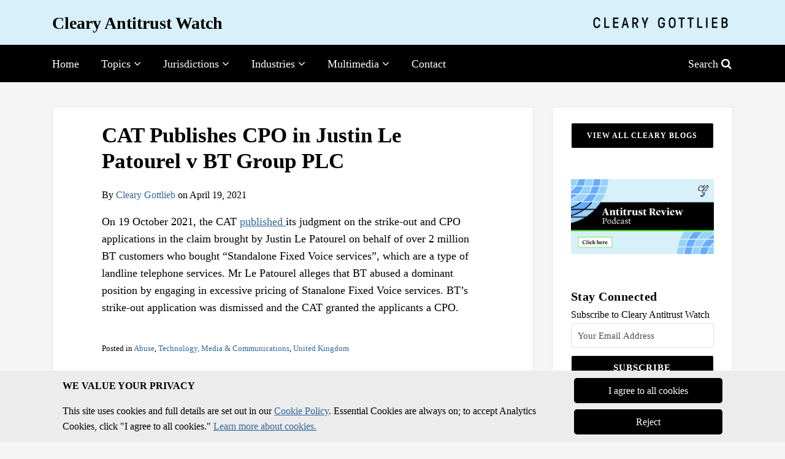

--- FILE ---
content_type: text/html; charset=UTF-8
request_url: https://www.clearyantitrustwatch.com/2021/04/cat-publishes-cpo-in-justin-le-patourel-v-bt-group-plc/
body_size: 18175
content:
<!DOCTYPE html>


			<!--[if IE 9]>
				<html class=' lxb_af-template_tags-get_html-ie9' lang="en-US">
			<![endif]-->

			<!--[if !(IE 9)]><!-->
				<html class='' lang="en-US">
			<!--<![endif]-->
		
	<head>
				<meta charset='UTF-8' /><meta name='robots' content='index, follow, max-image-preview:large, max-snippet:-1, max-video-preview:-1' />
	<style>img:is([sizes="auto" i], [sizes^="auto," i]) { contain-intrinsic-size: 3000px 1500px }</style>
	
	<!-- This site is optimized with the Yoast SEO plugin v26.8 - https://yoast.com/product/yoast-seo-wordpress/ -->
	<title>CAT Publishes CPO in Justin Le Patourel v BT Group PLC | Cleary Antitrust Watch</title>
	<meta name="description" content="On 19 October 2021, the CAT published its judgment on the strike-out and CPO applications in the claim brought by Justin Le Patourel on behalf of over 2" />
	<link rel="canonical" href="https://www.clearyantitrustwatch.com/2021/04/cat-publishes-cpo-in-justin-le-patourel-v-bt-group-plc/" />
	<meta property="og:locale" content="en_US" />
	<meta property="og:type" content="article" />
	<meta property="og:title" content="CAT Publishes CPO in Justin Le Patourel v BT Group PLC" />
	<meta property="og:description" content="On 19 October 2021, the CAT published its judgment on the strike-out and CPO applications in the claim brought by Justin Le Patourel on behalf of over 2" />
	<meta property="og:url" content="https://www.clearyantitrustwatch.com/2021/04/cat-publishes-cpo-in-justin-le-patourel-v-bt-group-plc/" />
	<meta property="og:site_name" content="Cleary Antitrust Watch" />
	<meta property="article:published_time" content="2021-04-19T20:46:10+00:00" />
	<meta property="article:modified_time" content="2022-04-12T20:47:06+00:00" />
	<meta property="og:image" content="https://www.clearyantitrustwatch.com/wp-content/uploads/sites/816/2024/05/Antitrust-Blog-1200x675-Pattern_6.png" />
	<meta property="og:image:width" content="1200" />
	<meta property="og:image:height" content="675" />
	<meta property="og:image:type" content="image/png" />
	<meta name="author" content="Cleary Gottlieb" />
	<meta name="twitter:card" content="summary_large_image" />
	<script type="application/ld+json" class="yoast-schema-graph">{"@context":"https://schema.org","@graph":[{"@type":"Article","@id":"https://www.clearyantitrustwatch.com/2021/04/cat-publishes-cpo-in-justin-le-patourel-v-bt-group-plc/#article","isPartOf":{"@id":"https://www.clearyantitrustwatch.com/2021/04/cat-publishes-cpo-in-justin-le-patourel-v-bt-group-plc/"},"author":[{"@id":"https://www.clearyantitrustwatch.com/#/schema/person/a3e042f7451d3da128bdf09ec99ef233"}],"headline":"CAT Publishes CPO in Justin Le Patourel v BT Group PLC","datePublished":"2021-04-19T20:46:10+00:00","dateModified":"2022-04-12T20:47:06+00:00","mainEntityOfPage":{"@id":"https://www.clearyantitrustwatch.com/2021/04/cat-publishes-cpo-in-justin-le-patourel-v-bt-group-plc/"},"wordCount":87,"articleSection":["Abuse","Technology, Media &amp; Communications","United Kingdom"],"inLanguage":"en-US"},{"@type":"WebPage","@id":"https://www.clearyantitrustwatch.com/2021/04/cat-publishes-cpo-in-justin-le-patourel-v-bt-group-plc/","url":"https://www.clearyantitrustwatch.com/2021/04/cat-publishes-cpo-in-justin-le-patourel-v-bt-group-plc/","name":"CAT Publishes CPO in Justin Le Patourel v BT Group PLC | Cleary Antitrust Watch","isPartOf":{"@id":"https://www.clearyantitrustwatch.com/#website"},"datePublished":"2021-04-19T20:46:10+00:00","dateModified":"2022-04-12T20:47:06+00:00","author":{"@id":"https://www.clearyantitrustwatch.com/#/schema/person/a3e042f7451d3da128bdf09ec99ef233"},"description":"On 19 October 2021, the CAT published its judgment on the strike-out and CPO applications in the claim brought by Justin Le Patourel on behalf of over 2","breadcrumb":{"@id":"https://www.clearyantitrustwatch.com/2021/04/cat-publishes-cpo-in-justin-le-patourel-v-bt-group-plc/#breadcrumb"},"inLanguage":"en-US","potentialAction":[{"@type":"ReadAction","target":["https://www.clearyantitrustwatch.com/2021/04/cat-publishes-cpo-in-justin-le-patourel-v-bt-group-plc/"]}]},{"@type":"BreadcrumbList","@id":"https://www.clearyantitrustwatch.com/2021/04/cat-publishes-cpo-in-justin-le-patourel-v-bt-group-plc/#breadcrumb","itemListElement":[{"@type":"ListItem","position":1,"name":"Home","item":"https://www.clearyantitrustwatch.com/"},{"@type":"ListItem","position":2,"name":"CAT Publishes CPO in Justin Le Patourel v BT Group PLC"}]},{"@type":"WebSite","@id":"https://www.clearyantitrustwatch.com/#website","url":"https://www.clearyantitrustwatch.com/","name":"Cleary Antitrust Watch","description":"","potentialAction":[{"@type":"SearchAction","target":{"@type":"EntryPoint","urlTemplate":"https://www.clearyantitrustwatch.com/?s={search_term_string}"},"query-input":{"@type":"PropertyValueSpecification","valueRequired":true,"valueName":"search_term_string"}}],"inLanguage":"en-US"},{"@type":"Person","@id":"https://www.clearyantitrustwatch.com/#/schema/person/a3e042f7451d3da128bdf09ec99ef233","name":"Cleary Gottlieb","image":{"@type":"ImageObject","inLanguage":"en-US","@id":"https://www.clearyantitrustwatch.com/#/schema/person/image/3fcbd0231c4a6c10fdc74a3adace5d94","url":"https://secure.gravatar.com/avatar/8110c170c77a6b8b54d87f212cf4bf5d23e43e0ed56a80619ea4e77db9e58621?s=96&d=blank&r=g","contentUrl":"https://secure.gravatar.com/avatar/8110c170c77a6b8b54d87f212cf4bf5d23e43e0ed56a80619ea4e77db9e58621?s=96&d=blank&r=g","caption":"Cleary Gottlieb"},"sameAs":["http://www.clearygottlieb.com/"],"url":"https://www.clearyantitrustwatch.com/author/clearymawatch/"}]}</script>
	<!-- / Yoast SEO plugin. -->


<link rel='dns-prefetch' href='//www.googletagmanager.com' />
<link rel='dns-prefetch' href='https://www.clearyantitrustwatch.com' />
<link rel="alternate" type="application/rss+xml" title="Cleary Antitrust Watch &raquo; Feed" href="https://www.clearyantitrustwatch.com/feed/" />
<link rel="alternate" type="application/rss+xml" title="Cleary Antitrust Watch &raquo; Comments Feed" href="https://www.clearyantitrustwatch.com/comments/feed/" />
<link rel='stylesheet' id='wp-block-library-css' href='https://www.clearyantitrustwatch.com/wp-includes/css/dist/block-library/style.min.css?ver=6.8.3' type='text/css' media='all' />
<style id='co-authors-plus-coauthors-style-inline-css' type='text/css'>
.wp-block-co-authors-plus-coauthors.is-layout-flow [class*=wp-block-co-authors-plus]{display:inline}

</style>
<style id='co-authors-plus-avatar-style-inline-css' type='text/css'>
.wp-block-co-authors-plus-avatar :where(img){height:auto;max-width:100%;vertical-align:bottom}.wp-block-co-authors-plus-coauthors.is-layout-flow .wp-block-co-authors-plus-avatar :where(img){vertical-align:middle}.wp-block-co-authors-plus-avatar:is(.alignleft,.alignright){display:table}.wp-block-co-authors-plus-avatar.aligncenter{display:table;margin-inline:auto}

</style>
<style id='co-authors-plus-image-style-inline-css' type='text/css'>
.wp-block-co-authors-plus-image{margin-bottom:0}.wp-block-co-authors-plus-image :where(img){height:auto;max-width:100%;vertical-align:bottom}.wp-block-co-authors-plus-coauthors.is-layout-flow .wp-block-co-authors-plus-image :where(img){vertical-align:middle}.wp-block-co-authors-plus-image:is(.alignfull,.alignwide) :where(img){width:100%}.wp-block-co-authors-plus-image:is(.alignleft,.alignright){display:table}.wp-block-co-authors-plus-image.aligncenter{display:table;margin-inline:auto}

</style>
<link rel='stylesheet' id='contact-form-7-css' href='https://www.clearyantitrustwatch.com/wp-content/plugins/contact-form-7/includes/css/styles.css?ver=6.1.3' type='text/css' media='all' />
<style id='contact-form-7-inline-css' type='text/css'>
.grecaptcha-badge { 
								visibility: hidden; 
							}
</style>
<link rel='stylesheet' id='fontawesome-css' href='https://www.clearyantitrustwatch.com/wp-content/plugins/lxb-font-awesome/css/font-awesome.css?ver=4.7' type='text/css' media='all' />
<link rel='stylesheet' id='lxb_af-enqueue-sass-front-css' href='https://www.clearyantitrustwatch.com/wp-content/themes/lxb-apple-fritter/css/front.css?ver=11.3.7' type='text/css' media='all' />
<script type="text/javascript" src="https://www.clearyantitrustwatch.com/wp-includes/js/jquery/jquery.min.js?ver=3.7.1" id="jquery-core-js"></script>
<script type="text/javascript" src="https://www.clearyantitrustwatch.com/wp-includes/js/jquery/jquery-migrate.min.js?ver=3.4.1" id="jquery-migrate-js"></script>
<script type="text/javascript" src="https://www.clearyantitrustwatch.com/wp-content/themes/lxb-apple-fritter/js/script.js?ver=11.3.7" id="lxb_af-enqueue-script-js"></script>
<script type="text/javascript" src="https://www.googletagmanager.com/gtag/js?id=G-05Y9W1TK1H" id="gtm_script-js" async="async" data-wp-strategy="async"></script>
<script type="text/javascript" src="https://www.clearyantitrustwatch.com/wp-content/plugins/lxb-dashboard-analytics/js/config.js?ver=1" id="gtm_config-js" async="async" data-wp-strategy="async"></script>
<link rel="https://api.w.org/" href="https://www.clearyantitrustwatch.com/wp-json/" /><link rel="alternate" title="JSON" type="application/json" href="https://www.clearyantitrustwatch.com/wp-json/wp/v2/posts/4258" /><link rel='shortlink' href='https://www.clearyantitrustwatch.com/?p=4258' />
<link rel="alternate" title="oEmbed (JSON)" type="application/json+oembed" href="https://www.clearyantitrustwatch.com/wp-json/oembed/1.0/embed?url=https%3A%2F%2Fwww.clearyantitrustwatch.com%2F2021%2F04%2Fcat-publishes-cpo-in-justin-le-patourel-v-bt-group-plc%2F" />
<link rel="alternate" title="oEmbed (XML)" type="text/xml+oembed" href="https://www.clearyantitrustwatch.com/wp-json/oembed/1.0/embed?url=https%3A%2F%2Fwww.clearyantitrustwatch.com%2F2021%2F04%2Fcat-publishes-cpo-in-justin-le-patourel-v-bt-group-plc%2F&#038;format=xml" />
<!-- Google Tag Manager -->

<script>(function(w,d,s,l,i){w[l]=w[l]||[];w[l].push({'gtm.start':

new Date().getTime(),event:'gtm.js'});var f=d.getElementsByTagName(s)[0],

j=d.createElement(s),dl=l!='dataLayer'?'&l='+l:'';j.async=true;j.src=

'https://www.googletagmanager.com/gtm.js?id='+i+dl;f.parentNode.insertBefore(j,f);

})(window,document,'script','dataLayer','GTM-NNCM8QC');</script>

<!-- End Google Tag Manager --><style class='lxb_af-inline_css'> body { background-position: top center; }  body { background-repeat: no-repeat; }  body { background-size: initial; }  body { color: rgb(0, 0, 0); }  .lxb_af-slider .glider-prev,.lxb_af-slider .glider-next,.lxb_af-slider .glider-prev:focus,.lxb_af-slider .glider-next:focus,a,html body.lxb_af-is_maple_bar .LXB_Maple_Bar_Templating-get_memberships_abc a,html body.lxb_af-is_maple_bar .LXB_Maple_Bar_Templating-get_sources_abc a,html body.lxb_af-is_maple_bar .LXB_Maple_Bar_Templating-get_membership_author_abc_by_id a,html body.lxb_af-is_maple_bar .LXB_Maple_Bar_Templating-get_source_author_abc_by_id a,.lxb_af .mejs-controls .mejs-time-rail .mejs-time-current { color: rgb(51, 102, 153); }  html body.lxb_af-is_maple_bar .LXB_Maple_Bar_Templating-get_sources_abc a:after,html body.lxb_af-is_maple_bar .LXB_Maple_Bar_Templating-get_memberships_abc a:after,html body.lxb_af-is_maple_bar .LXB_Maple_Bar_Templating-get_membership_author_abc_by_id a:after,html body.lxb_af-is_maple_bar .LXB_Maple_Bar_Templating-get_source_author_abc_by_id a:after,.lxb_af .mejs-controls .mejs-horizontal-volume-slider .mejs-horizontal-volume-current,html body .glider-dot.active { background-color: rgb(51, 102, 153); }  .lxb_af-slider .glider-dot.active { background-color: rgb(51, 102, 153); }  a:focus img { outline-color: rgb(51, 102, 153); }  .lxb_af-globals-fonts-pairing-source_sans_source_serif blockquote { border-color: rgb(51, 102, 153); }  .lxb_af-nav_walker-item-has_hash_link:hover > a,a:hover,a:active,.current-menu-item > a,.lxb_af-slider .glider-prev:hover,.lxb_af-slider .glider-next:hover { color: rgb(50, 215, 0); }  a:focus { outline-color: rgb(50, 215, 0); }  body { background-color: rgb(245, 245, 245); }  .lxb_af-grid-display-table .lxb_af-hamburger_parent-is_open .lxb_af-nav_walker-item,.lxb_af-hamburger_parent-is_open .lxb_af-widget:not( :last-child ) { border-color: rgb(60, 60, 60); }  .lxb_af-template_tags-get_archive_intro,.lxb_af-maple_bar_template_tags-get_archive_intro,.search-results .lxb_af-panel-main .lxb_af-template_tags-get_archive_intro-search-title,.search-results .lxb_af-panel-main .lxb_af-maple_bar_template_tags-get_archive_intro-search-title,.lxb_af-has_search_in_main .lxb_af-panel-main .lxb_af-template_tags-get_no_posts_found-sorry,.lxb_af-template_tags-get_archives_forms-is_404,.lxb_af-template_tags-get_no_posts_found-sorry,.lxb_af-loop > .lxb_af-template_tags-get_breadcrumbs,.lxb_af-template_tags-get_taxonomy_archive-row,.lxb_af-template_tags-get_taxonomy_archive-cell,.lxb_af-post_footer .lxb_af-template_tags-get_post_nascar:not( :last-child ),.lxb_af-post,.lxb_af-post.lxb_af-not_card,.lxb_af-post .lxb_dga_users_table td,.lxb_af-advanced_categories-get_posts .lxb_af-advanced_categories-get_posts-post,html body.lxb_af-is_wide .lxb_af-post-border,html body.lxb_af-is_maple_bar.author .lxb_af-maple_bar_template_tags-get_author_profile_sidebar-main-box,html body.lxb_af-is_maple_bar.author h4.lxb_af-before_loop_author { border-color: rgb(230, 230, 230); }  body .lxb_af-template_tags-get_post_nascar a,body .lxb_af-template_tags-get_post_nascar a:hover { color: #000000; }  body .lxb_dga_user_social a,body .lxb_dga_user_social a:hover,.lxb_af-template_tags-get_author_bio_box .lxb_af-template_tags-get_user_nascar a,.lxb_af-template_tags-get_author_bio_box .lxb_af-template_tags-get_user_nascar a:hover,.author .lxb_af-template_tags-get_user_nascar a,.author .lxb_af-template_tags-get_user_nascar a:hover { color: #000000; }  a.lxb_af-template_tags-get_pagination-button { color: #ffffff; }  a.lxb_af-template_tags-get_pagination-button { background-color: rgb(0, 0, 0); }  a.lxb_af-template_tags-get_pagination-button:hover { background-color: rgb(51, 51, 51); }  .lxb_mct_subscribe_widget_form [type="submit"] { color: #ffffff; }  .lxb_mct_subscribe_widget_form [type="submit"] { background-color: rgb(0, 0, 0); }  .lxb_mct_subscribe_widget_form [type="submit"]:hover { background-color: rgb(51, 51, 51); }  .lxb_dga_list_authors_widget .lxb_dga_users_list a { color: #ffffff; }  .lxb_dga_list_authors_widget .lxb_dga_users_list { background-color: rgb(0, 0, 0); }  .lxb_dga_list_authors_widget .lxb_dga_users_list:hover { background-color: rgb(51, 51, 51); }  .wpcf7 [type="submit"] { color: #ffffff; }  .wpcf7 [type="submit"] { background-color: rgb(0, 0, 0); }  .wpcf7 [type="submit"]:hover { background-color: rgb(51, 51, 51); }  .lxb_af-widgets-top_stripe { position: initial; }  .lxb_af-widgets-top_stripe,.lxb_af-widgets-top_stripe .lxb_af-sub_menu.lxb_af-reveal-to_visual { background-color: rgb(215, 240, 250); }  .lxb_af-widgets-top_stripe { border-width: px; }  .lxb_af-widgets-top_stripe a { text-decoration: none; }  .lxb_af-widgets-masthead { min-height: px; }  .lxb_af-widgets-masthead { border-width: px; } 
									@media ( max-width : 770px ) {
										.lxb_af-widgets-masthead {
											background-image: none;
										}
									}
								 .lxb_af-widgets-masthead a { text-decoration: none; }  .lxb_af-widgets-bottom_stripe { color: rgb(255, 255, 255); }  .lxb_af-widgets-bottom_stripe .lxb_af-slider .glider-prev,.lxb_af-widgets-bottom_stripe .lxb_af-slider .glider-next,.lxb_af-widgets-bottom_stripe .lxb_af-slider .glider-prev:focus,.lxb_af-widgets-bottom_stripe .lxb_af-slider .glider-next:focus,.lxb_af-widgets-bottom_stripe a { color: rgb(255, 255, 255); }  .lxb_af-widgets-bottom_stripe .lxb_af-slider .glider-dot.active { background-color: rgb(255, 255, 255); }  .lxb_af-widgets-bottom_stripe .lxb_af-nav_walker-item-has_hash_link:hover > a,.lxb_af-widgets-bottom_stripe a:hover,.lxb_af-widgets-bottom_stripe a:active,.lxb_af-widgets-bottom_stripe .current-menu-item > a,.lxb_af-widgets-bottom_stripe .lxb_af-slider .glider-prev:hover,.lxb_af-widgets-bottom_stripe .lxb_af-slider .glider-next:hover { color: rgb(50, 215, 0); }  .lxb_af-widgets-bottom_stripe a:focus { outline-color: rgb(50, 215, 0); }  .lxb_af-widgets-bottom_stripe,.lxb_af-widgets-bottom_stripe .lxb_af-sub_menu.lxb_af-reveal-to_visual { background-color: rgb(0, 0, 0); }  .lxb_af-widgets-bottom_stripe { border-width: px; }  .lxb_af-widgets-bottom_stripe a { text-decoration: none; } 
									@media ( max-width : 770px ) {
										.lxb_af-widgets-bottom_stripe {
											background-image: none;
										}
									}
								 .lxb_af-panel-main { margin-top: 40px; }  .lxb_af-card,.lxb_af-panel-main { background-color: rgb(255, 255, 255); }  
					.lxb_af-card,
					.lxb_af-panel-main
				 { border-style: solid; }  .lxb_af-card,.lxb_af-panel-main { border-width: 1px; }  .lxb_af-post.lxb_af-not_card.lxb_af-grid-magazine-cell,.lxb_af-grid-magazine-cell,.lxb_af-grid-magazine-row,.lxb_af-card,.lxb_af-panel-main { border-color: rgb(230, 230, 230); }  .lxb_af-widgets-sidebar a { text-decoration: none; }  .lxb_af-widgets-sidebar { border-width: px; }  a.lxb_af-template_tags-get_linked_post_title-link { color: #000000; }  a.lxb_af-template_tags-get_linked_post_title-link:hover { color: rgb(50, 215, 0); }  a.lxb_af-template_tags-get_linked_post_title-link:focus { outline-color: rgb(50, 215, 0); }  .lxb_af-template_tags-get_author_bio_box .lxb_af-template_tags-get_author-linked_avatar { width: px; }  .lxb_af-template_tags-get_author_bio_boxes { background-color: rgb(215, 240, 250); }  .lxb_af-widgets-main_header a { text-decoration: none; }  .lxb_af-widgets-main_header { border-width: px; } 
											#lxb_af-widgets-home_page_featured { padding :  ; }
										 .lxb_af-widgets-home_page_featured a { text-decoration: none; }  .lxb_af-widgets-home_page_featured { background-color: rgb(255, 255, 255); }  .lxb_af-widgets-home_page_featured { border-style: solid; }  .lxb_af-widgets-home_page_featured { border-width: 1px; }  .lxb_af-widgets-home_page_featured { border-color: rgb(230, 230, 230); } 
											html body .lxb_af-page .lxb_af-loop .lxb_af-widgets.lxb_af-widgets-interstitial { padding :  ; }
										 .lxb_af-interstitial-widget_title { color: rgb(255, 255, 255); }  .lxb_af-widgets-interstitial { color: rgb(255, 255, 255); }  .lxb_af-widgets-interstitial .lxb_af-slider .glider-prev,.lxb_af-widgets-interstitial .lxb_af-slider .glider-next,.lxb_af-widgets-interstitial .lxb_af-slider .glider-prev:focus,.lxb_af-widgets-interstitial .lxb_af-slider .glider-next:focus,.lxb_af-widgets-interstitial a { color: rgb(255, 255, 255); }  .lxb_af-widgets-interstitial .lxb_af-slider .glider-dot.active { background-color: rgb(255, 255, 255); }  .lxb_af-widgets-interstitial a { text-decoration: none; }  .lxb_af-box-full.lxb_af-widgets-interstitial,.lxb_af-box-constrained.lxb_af-widgets-interstitial .lxb_af-interstitial-inner_wrapper { background-color: rgb(0, 0, 0); }  .lxb_af-box-full.lxb_af-widgets-interstitial,.lxb_af-box-constrained.lxb_af-widgets-interstitial .lxb_af-interstitial-inner_wrapper { border-width: px; }  .lxb_af-widgets-main_footer a { text-decoration: none; }  .lxb_af-widgets-main_footer { border-width: px; }  .lxb_af-panel-footer { color: rgb(255, 255, 255); }  .lxb_af-panel-footer .lxb_af-slider .glider-prev,.lxb_af-panel-footer .lxb_af-slider .glider-next,.lxb_af-panel-footer .lxb_af-slider .glider-prev:focus,.lxb_af-panel-footer .lxb_af-slider .glider-next:focus,.lxb_af-panel-footer a { color: rgb(255, 255, 255); }  .lxb_af-panel-footer .lxb_af-slider .glider-dot.active { background-color: rgb(255, 255, 255); }  .lxb_af-panel-footer a:hover,.lxb_af-panel-footer a:active,.lxb_af-panel-footer .current-menu-item > a,.lxb_af-panel-footer .lxb_af-slider .glider-prev:hover,.lxb_af-panel-footer .lxb_af-slider .glider-next:hover { color: rgb(50, 215, 0); }  .lxb_af-panel-footer a:focus { outline-color: rgb(50, 215, 0); }  .lxb_af-panel-footer { background-color: rgb(0, 0, 0); }  .lxb_af-trailer { border-right: none !important; }  .lxb_af-trailer { border-bottom: none !important; }  .lxb_af-trailer { border-left: none !important; }  .lxb_af-trailer { border-style: solid; }  .lxb_af-trailer { border-width: 15px; }  .lxb_af-trailer { border-color: rgb(0, 0, 0); }  .lxb_af-widgets-trailer_top a { text-decoration: none; }  .lxb_af-widgets-trailer_top { border-width: px; }  .lxb_af-widgets-trailer_contact a { text-decoration: none; }  .lxb_af-widgets-trailer_extras a { text-decoration: none; }  .lxb_af-widgets-colophon a { text-decoration: none; }  .lxb_af-widgets-colophon { border-right: none !important; }  .lxb_af-widgets-colophon { border-bottom: none !important; }  .lxb_af-widgets-colophon { border-left: none !important; }  .lxb_af-widgets-colophon { border-style: solid; }  .lxb_af-widgets-colophon { border-width: 1px; }  .lxb_af-widgets-colophon { border-color: rgb(55, 55, 55); }  body .lxb_af-post_content p.is-style-callout { background-color: #f2f2f2; }  body .lxb_af-post_content p.is-style-callout { color: #000; }  body .lxb_af-post_content ol.is-style-callout,body .lxb_af-post_content ul.is-style-callout { background-color: #f2f2f2; }  body .lxb_af-post_content ol.is-style-callout,body .lxb_af-post_content ul.is-style-callout { color: #000; }  .wp-block-button.is-style-warning .wp-block-button__link { background-color: #cc0000; }  .lxb_af-post_content button.is-style-warning .wp-block-button__link { color: #FFF; } </style>
			<!-- Added by lxb_af-typekit-style -->	
			<style>.lxb_af-header_text,h1,h2,h3,h4,h5,h6,dt,nav,.lxb_af-button,button,input[type='submit'] { font-family: 'times', georiga }.lxb_af-body_text, .lxb_af-accent-body_text, nav.lxb_af-template_tags-get_breadcrumbs, body { font-family: 'times', georgia }</style>
		
			<style>
				.mc_website, body .main .mc_website {
					border: 0 !important;
					clip: rect( 1px, 1px, 1px, 1px );
					height: 0 !important;
					overflow: hidden !important;
					padding: 0 !important;
					position: absolute !important;
					width: 0 !important;
				}
				
				.screen-reader-text {
					clip: rect( 1px, 1px, 1px, 1px );
					height: 1px;
					overflow: hidden;
					position: absolute !important;
					width: 1px;
				}
			</style>
		<link rel="icon" href="https://www.clearyantitrustwatch.com/wp-content/uploads/sites/816/2020/11/cropped-favicon-32x32.jpg" sizes="32x32" />
<link rel="icon" href="https://www.clearyantitrustwatch.com/wp-content/uploads/sites/816/2020/11/cropped-favicon-192x192.jpg" sizes="192x192" />
<link rel="apple-touch-icon" href="https://www.clearyantitrustwatch.com/wp-content/uploads/sites/816/2020/11/cropped-favicon-180x180.jpg" />
<meta name="msapplication-TileImage" content="https://www.clearyantitrustwatch.com/wp-content/uploads/sites/816/2020/11/cropped-favicon-270x270.jpg" />
<meta name="viewport" content="width=device-width, initial-scale=1" /><link rel="profile" href="//gmpg.org/xfn/11"><script id='LXB_DBA_Localize' type='application/json'>{"subsite_measurement_id":"G-05Y9W1TK1H","network_measurement_id":"","needs_consent":true}</script>			<style>
				.lxb_accordion_links_icon_widget-links-rainbow [class*='twitter']   { color: #1E3050; }
				.lxb_accordion_links_icon_widget-links-rainbow [class*='facebook']  { color: #3b5998; }
				.lxb_accordion_links_icon_widget-links-rainbow [class*='google']    { color: #dd4b39; }
				.lxb_accordion_links_icon_widget-links-rainbow [class*='linkedin']  { color: #007bb6; }
				.lxb_accordion_links_icon_widget-links-rainbow [class*='flickr']    { color: #ff0084; }
				.lxb_accordion_links_icon_widget-links-rainbow [class*='instagram'] { color: #3f729b; }
				.lxb_accordion_links_icon_widget-links-rainbow [class*='pinterest'] { color: #c92228; }
				.lxb_accordion_links_icon_widget-links-rainbow [class*='youtube']   { color: #bb0000; }

				.lxb_accordion_links_icon_widget-links-black .lxb_accordion_links_icon_widget-link > * { color: black; }
				.lxb_accordion_links_icon_widget-links-white .lxb_accordion_links_icon_widget-link > * { color: white; }

				.lxb_accordion_links_icon_widget-sr_only {
					position: absolute;
					width: 1px;
					height: 1px;
					padding: 0;
					margin: -1px;
					overflow: hidden;
					clip: rect(0,0,0,0);
					border: 0;
				}

			</style>
		<style type='text/css' > 
			.lxb_af-lexblog_credit-widget-link,
			.lxb_af-lexblog_credit-widget-link:hover {
				color: rgb(255, 255, 255) !important;
			} </style><style type='text/css' > #lxb_af-marquee-3 h1.lxb_af-marquee-widget-title { font-size: 45px;}
				@media ( max-width : 580px ) {
						#lxb_af-marquee-3 h1.lxb_af-marquee-widget-title {
							font-size: 36px;
						}
					}
			
				@media ( max-width : 400px ) {
						#lxb_af-marquee-3 h1.lxb_af-marquee-widget-title {
							font-size: 28.8px;
						}
					}
			#lxb_af-marquee-3 p.lxb_af-marquee-widget-tagline { font-size: 18px;}
				@media ( max-width : 580px ) {
						#lxb_af-marquee-3 p.lxb_af-marquee-widget-tagline {
							font-size: 16px;
						}
					}
			
				@media ( max-width : 400px ) {
						#lxb_af-marquee-3 p.lxb_af-marquee-widget-tagline {
							font-size: 16px;
						}
					}
			#lxb_af-marquee-5 h1.lxb_af-marquee-widget-title { font-size: 28px;}
				@media ( max-width : 580px ) {
						#lxb_af-marquee-5 h1.lxb_af-marquee-widget-title {
							font-size: 25px;
						}
					}
			
				@media ( max-width : 400px ) {
						#lxb_af-marquee-5 h1.lxb_af-marquee-widget-title {
							font-size: 25px;
						}
					}
			 </style><style type='text/css' > 
					@media( min-width : 770px ) {
						#lxb_af-nav-7 .lxb_af-nav_walker-item-link { font-size: 18px; }
					}
				 </style><style type='text/css' > #lxb_af-call_to_action-3.lxb_af-call_to_action a.lxb_af-button { 
						border-radius: 60px;
						text-align: center;
					}#lxb_af-call_to_action-4.lxb_af-call_to_action a.lxb_af-button { font-size: 12px;}#lxb_af-call_to_action-4.lxb_af-call_to_action a.lxb_af-button { 
						border-radius: 1;
						text-align: center;
					}#lxb_af-call_to_action-4.lxb_af-call_to_action a.lxb_af-button { 
						text-transform: uppercase;
					}#lxb_af-call_to_action-4.lxb_af-call_to_action a.lxb_af-button { 
						color: #ffffff;
					}#lxb_af-call_to_action-4.lxb_af-call_to_action a.lxb_af-button { 
						background-color: rgb(0, 0, 0);
					}#lxb_af-call_to_action-4.lxb_af-call_to_action a.lxb_af-button:hover { 
						background-color: rgb(87, 87, 87);
					}#lxb_af-call_to_action-4.lxb_af-call_to_action a.lxb_af-button { 
						border-width: 1px;
						border-style: solid;
					}#lxb_af-call_to_action-4.lxb_af-call_to_action a.lxb_af-button:hover { 
						color: rgb(255, 255, 255);
					}#lxb_af-call_to_action-4.lxb_af-call_to_action a.lxb_af-button { 
						font-weight: bold;
					}#lxb_af-call_to_action-4.lxb_af-call_to_action a.lxb_af-button { 
						letter-spacing: 1px;
					} </style><script id='LXB_AF_Breakpoints' type='application/json'>{"full_bleed":1710,"max":1100,"large":900,"medium":770,"small":580,"xsmall":400,"min":320}</script><style type='text/css' > 
									/* global, with legacy media query */
									@media ( min-width : 770px ) {
										#lxb_af-marquee-3 {  padding : 60px 0px 60px 76px ;  }
									}
								
								/* global */
								#lxb_mct_subscribe_widget-3 {  background-color : transparent ;  padding: 20px;  }
							 </style>	</head>
	
		<body class="wp-singular post-template-default single single-post postid-4258 single-format-standard wp-embed-responsive wp-theme-lxb-apple-fritter lxb_af-is_front_end lxb_af-content-width-740 lxb_af-is_first_page lxb_af-is_paginationed_page lxb_af-user_is_not_priveleged lxb_af-is_cards lxb_af-is_not_magazine lxb_af-main-sidebar-float-right lxb_af-globals-page_layout-advanced_layouts-magazinewimpy_magazinemagazine_archive lxb_af-globals-page_layout-advanced_designs-cards lxb_af-globals-design-post_share_icon_color_scheme-000000 lxb_af-globals-design-author_follow_icon_color_scheme-000000 lxb_af-globals-fonts-pairing-times lxb_af-header-top_stripe-vertical_whitespace-500 lxb_af-header-top_stripe-position-initial lxb_af-header-masthead-widget_layout-default lxb_af-header-bottom_stripe-widget_layout-grid lxb_af-header-bottom_stripe-position-sticky lxb_af-main-layout_design-margin_top-40px lxb_af-main-layout_design-byline_last_sep- lxb_af-main-layout_design-archive_header-loop lxb_af-main-content-breadcrumbs-hide_breadcrumbs lxb_af-main-content-excerpt_max_words-20 lxb_af-main-content-hide_continue_reading-1 lxb_af-main-content-post_byline_href-author_archive lxb_af-main-content-categories-post_footer lxb_af-main-content-nascar-in_post_footerindex_after_post lxb_af-main-content-nascar_which_links-emailtwitterfacebooklinkedinprint lxb_af-main-content-related_posts-1 lxb_af-main-content-related_posts_section_title-RelatedPosts lxb_af-main-content-faceted_search-parent_cats lxb_af-main-home_page_featured-box-full lxb_af-main-interstitial-which_templates-index lxb_af-main-interstitial-after_which_paragraph-after lxb_af-main-main_footer-widget_layout-grid lxb_af-footer-trailer_contact-align-left lxb_af-footer-trailer_contact-width-311 lxb_af-footer-trailer_extras-align-right lxb_af-footer-trailer_extras-width-811 lxb_af-blocks-core_paragraph-callout_bg-f2f2f2 lxb_af-blocks-core_paragraph-callout_text-000 lxb_af-blocks-core_list-callout_bg-f2f2f2 lxb_af-blocks-core_list-callout_text-000 lxb_af-blocks-core_button-warning_button_bg-cc0000 lxb_af-blocks-core_button-warning_button_text-FFF lxb_af-lxb_ogre-design-byline-hide_byline  has_support_pin " >

		<!-- before wp_body_open -->
		<!-- Google Tag Manager (noscript) -->

<noscript><iframe src=https://www.googletagmanager.com/ns.html?id=GTM-NNCM8QC (https://urldefense.com/v3/__https:/www.googletagmanager.com/ns.html?id=GTM-NNCM8QC__;!!JBqN7g!W8kC6udAoGUw2w2Ra-xAaXDx1NoLkLeE9yzgZbVOVTo1L9jeREYhAS5bJHWpyS5AFuvVEG3YDfWVV27nJA$)

height="0" width="0" style="display:none;visibility:hidden"></iframe></noscript>

<!-- End Google Tag Manager (noscript) -->		<!-- after wp_body_open -->

				<a class='screen-reader-text lxb_af-template_tags-get_skip_link' href='#lxb_af-loop'>Skip to content</a>
				<div class='lxb_af-page' >

						<header role='banner' class='lxb_af lxb_af-box-full lxb_af-panel lxb_af-panel-header lxb_af-grid-parade'>
				
			<div  id='lxb_af-widgets-top_stripe' class='lxb_af lxb_af-box-full lxb_af-drop_shadow- lxb_af-position-initial lxb_af-text_decoration-none lxb_af-vertical_whitespace-500 lxb_af-widgets lxb_af-widgets-top_stripe lxb_af-grid-parade lxb_af-grid-display-table     lxb_af-not_hamburger_grandparent lxb_af-has_bg  '>
				<div class='lxb_af-top_stripe-inner_wrapper lxb_af-inner_wrapper lxb_af-grid-clear '>
					<section id="lxb_af-marquee-5" class="lxb_af-widget lxb_af-marquee lxb_af-grid-display-table_cell lxb_af-widgets-top_stripe-widget lxb_af-is_not_hamburger lxb_af-has_no_hamburger_sibling lxb_af-text_align-left lxb_af-center_if_narrow lxb_af-layout_options-lxb_af-center_if_narrow lxb_af-grid-width-1_of_2" >
				<div class='lxb_af-marquee-widget-title_tagline_wrap lxb_af-marquee-widget-title_tagline_wrap-bottom '>
					
			<h1 style='' class='lxb_af-marquee-widget-title lxb_af-marquee-widget-title-has_logo-  accent_parent- lxb_af-accent_parent- lxb_af-accent_parent- lxb_af-accent_parent- lxb_af-accent_parent- lxb_af-header-bold lxb_af-header-bold'>
				<a style=' color:rgb(0, 0, 0); ' class='lxb_af-marquee-widget-title-link' href='https://www.clearyantitrustwatch.com'>Cleary Antitrust Watch</a>
			</h1>
		
					
				</div>
			</section><section id="lxb_af-firm_credit-7" class="lxb_af-widget lxb_af-firm_credit lxb_af-grid-display-table_cell lxb_af-widgets-top_stripe-widget lxb_af-is_not_hamburger lxb_af-has_no_hamburger_sibling lxb_af-text_align-right lxb_af-center_if_narrow lxb_af-layout_options-lxb_af-center_if_narrow lxb_af-grid-width-1_of_2" ><div class='lxb_af-firm_credit-widget-logo-wrap'><a class='lxb_af-client-get_linked_logo lxb_af-client-get_linked_logo-firm_credit-widget lxb_af-client-get_linked_logo-firm_credit-widget-style-left'   href='https://www.clearygottlieb.com/'><img  loading='lazy' decoding='async'  width='220' height='18' class='lxb_af-client-get_logo' src='https://www.clearyantitrustwatch.com/wp-content/uploads/sites/816/2020/11/logo-color-440x36.png' alt='Cleary Gottlieb Steen &amp; Hamilton LLP logo' srcset='https://www.clearyantitrustwatch.com/wp-content/uploads/sites/816/2020/11/logo-color-550x45.png 550w, https://www.clearyantitrustwatch.com/wp-content/uploads/sites/816/2020/11/logo-color-320x26.png 320w, https://www.clearyantitrustwatch.com/wp-content/uploads/sites/816/2020/11/logo-color-656x54.png 656w, https://www.clearyantitrustwatch.com/wp-content/uploads/sites/816/2020/11/logo-color-120x10.png 120w, https://www.clearyantitrustwatch.com/wp-content/uploads/sites/816/2020/11/logo-color-768x63.png 768w, https://www.clearyantitrustwatch.com/wp-content/uploads/sites/816/2020/11/logo-color-40x3.png 40w, https://www.clearyantitrustwatch.com/wp-content/uploads/sites/816/2020/11/logo-color-80x7.png 80w, https://www.clearyantitrustwatch.com/wp-content/uploads/sites/816/2020/11/logo-color-160x13.png 160w, https://www.clearyantitrustwatch.com/wp-content/uploads/sites/816/2020/11/logo-color-367x30.png 367w, https://www.clearyantitrustwatch.com/wp-content/uploads/sites/816/2020/11/logo-color-734x60.png 734w, https://www.clearyantitrustwatch.com/wp-content/uploads/sites/816/2020/11/logo-color-275x23.png 275w, https://www.clearyantitrustwatch.com/wp-content/uploads/sites/816/2020/11/logo-color-825x68.png 825w, https://www.clearyantitrustwatch.com/wp-content/uploads/sites/816/2020/11/logo-color-220x18.png 220w, https://www.clearyantitrustwatch.com/wp-content/uploads/sites/816/2020/11/logo-color-440x36.png 440w, https://www.clearyantitrustwatch.com/wp-content/uploads/sites/816/2020/11/logo-color-660x54.png 660w, https://www.clearyantitrustwatch.com/wp-content/uploads/sites/816/2020/11/logo-color-880x72.png 880w, https://www.clearyantitrustwatch.com/wp-content/uploads/sites/816/2020/11/logo-color-184x15.png 184w, https://www.clearyantitrustwatch.com/wp-content/uploads/sites/816/2020/11/logo-color-917x75.png 917w, https://www.clearyantitrustwatch.com/wp-content/uploads/sites/816/2020/11/logo-color-138x11.png 138w, https://www.clearyantitrustwatch.com/wp-content/uploads/sites/816/2020/11/logo-color-413x34.png 413w, https://www.clearyantitrustwatch.com/wp-content/uploads/sites/816/2020/11/logo-color-688x56.png 688w, https://www.clearyantitrustwatch.com/wp-content/uploads/sites/816/2020/11/logo-color-963x79.png 963w, https://www.clearyantitrustwatch.com/wp-content/uploads/sites/816/2020/11/logo-color-123x10.png 123w, https://www.clearyantitrustwatch.com/wp-content/uploads/sites/816/2020/11/logo-color-110x9.png 110w, https://www.clearyantitrustwatch.com/wp-content/uploads/sites/816/2020/11/logo-color-330x27.png 330w, https://www.clearyantitrustwatch.com/wp-content/uploads/sites/816/2020/11/logo-color-300x25.png 300w, https://www.clearyantitrustwatch.com/wp-content/uploads/sites/816/2020/11/logo-color-600x49.png 600w, https://www.clearyantitrustwatch.com/wp-content/uploads/sites/816/2020/11/logo-color-207x17.png 207w, https://www.clearyantitrustwatch.com/wp-content/uploads/sites/816/2020/11/logo-color-344x28.png 344w, https://www.clearyantitrustwatch.com/wp-content/uploads/sites/816/2020/11/logo-color-55x5.png 55w, https://www.clearyantitrustwatch.com/wp-content/uploads/sites/816/2020/11/logo-color-71x6.png 71w, https://www.clearyantitrustwatch.com/wp-content/uploads/sites/816/2020/11/logo-color-733x60.png 733w, https://www.clearyantitrustwatch.com/wp-content/uploads/sites/816/2020/11/logo-color.png 1100w' sizes='( max-width: 770px ) calc( 100vw - 30px ), 220px'></a></div></section>
				</div>
			</div>
										
			<div  id='lxb_af-widgets-bottom_stripe' class='lxb_af lxb_af-box-full lxb_af-drop_shadow- lxb_af-hide_from_media- lxb_af-position-sticky lxb_af-text_decoration-none lxb_af-widget_layout-grid lxb_af-widgets lxb_af-widgets-bottom_stripe lxb_af-grid-parade lxb_af-grid-display-table     lxb_af-hamburger_grandparent lxb_af-hamburger_grandparent-is_closed lxb_af-has_bg  '>
				<div class='lxb_af-bottom_stripe-inner_wrapper lxb_af-inner_wrapper lxb_af-grid-clear lxb_af-hamburger_parent lxb_af-hamburger_parent-is_closed'>
					<section id="lxb_af-hamburger-7" class="lxb_af-widget lxb_af-hamburger lxb_af-grid-display-table_cell lxb_af-widgets-bottom_stripe-widget lxb_af-hamburger-position-right lxb_af-hide_edit_shortcut" ><h3 class='lxb_af-hamburger-widget-toggle-title lxb_af-hamburger-widget-toggle-position-right'><a aria-label='Menu' aria-expanded='false' class='lxb_af-hamburger-widget-toggle lxb_af-toggle lxb_af-hide-gt-medium lxb_af-toggle-is_closed' href='#'><span class='lxb_af-hamburger-widget-toggle_icon icon-reorder lxb_af-hamburger-widget-toggle_icon-size_100'></span> <span class='lxb_af-hamburger-widget-toggle_label lxb_af-hamburger-widget-toggle_label-icon-reorder screen-reader-text' style='font-size: 11px' >Menu</span></a></h3></section><section id="lxb_af-nav-7" class="lxb_af-widget lxb_af-nav lxb_af-grid-display-table_cell lxb_af-widgets-bottom_stripe-widget lxb_af-is_not_hamburger lxb_af-has_hamburger_sibling lxb_af-hide-lt-medium lxb_af-is_not_stuck_to_hamburger lxb_af-is_neither_hamburger_nor_stuck_to_hamburger lxb_af-grid-width-6_of_7" ><nav aria-label="main-navigation" class="lxb_af-nav-widget lxb_af-nav-widget-main-navigation" style="  text-transform: capitalize;  "><span class=' menu-item menu-item-type-custom menu-item-object-custom lxb_af-nav_walker-item '><a  href='/'  class='lxb_af-nav_walker-item-link lxb_af-nav_walker-item-text_link  '>Home</a></span><span class=' menu-item menu-item-type-custom menu-item-object-custom menu-item-has-children lxb_af-nav_walker-item lxb_af-nav_walker-item-has_children '><a  href='/category/topics/'  class='lxb_af-nav_walker-item-link lxb_af-nav_walker-item-text_link  '>Topics</a><a href='#' class='lxb_af-nav_walker-item-toggle_link lxb_af-nav_walker-item-link lxb_af-toggle-is_closed'><span class='icon-angle-down'></span><span class='screen-reader-text'>Sub-Menu</span></a><span class='lxb_af-sub_menu lxb_af-hide-from_visual'><span class=' menu-item menu-item-type-taxonomy menu-item-object-category current-post-ancestor current-menu-parent current-post-parent lxb_af-nav_walker-item '><a  href='https://www.clearyantitrustwatch.com/category/topics/abuse/'  class='lxb_af-nav_walker-item-link lxb_af-nav_walker-item-text_link  '>Abuse</a></span><span class=' menu-item menu-item-type-taxonomy menu-item-object-category lxb_af-nav_walker-item '><a  href='https://www.clearyantitrustwatch.com/category/topics/cartels/'  class='lxb_af-nav_walker-item-link lxb_af-nav_walker-item-text_link  '>Cartels</a></span><span class=' menu-item menu-item-type-taxonomy menu-item-object-category lxb_af-nav_walker-item '><a  href='https://www.clearyantitrustwatch.com/category/topics/consumer-protection/'  class='lxb_af-nav_walker-item-link lxb_af-nav_walker-item-text_link  '>Consumer Protection</a></span><span class=' menu-item menu-item-type-taxonomy menu-item-object-category lxb_af-nav_walker-item '><a  href='https://www.clearyantitrustwatch.com/category/topics/foreign-subsidies/'  class='lxb_af-nav_walker-item-link lxb_af-nav_walker-item-text_link  '>Foreign Subsidies</a></span><span class=' menu-item menu-item-type-taxonomy menu-item-object-category lxb_af-nav_walker-item '><a  href='https://www.clearyantitrustwatch.com/category/topics/market-studies-investigations/'  class='lxb_af-nav_walker-item-link lxb_af-nav_walker-item-text_link  '>Market Studies &amp; Investigations</a></span><span class=' menu-item menu-item-type-taxonomy menu-item-object-category lxb_af-nav_walker-item '><a  href='https://www.clearyantitrustwatch.com/category/topics/mergers-acquisitions/'  class='lxb_af-nav_walker-item-link lxb_af-nav_walker-item-text_link  '>Mergers &amp; Acquisitions</a></span><span class=' menu-item menu-item-type-taxonomy menu-item-object-category lxb_af-nav_walker-item '><a  href='https://www.clearyantitrustwatch.com/category/topics/policy-procedure/'  class='lxb_af-nav_walker-item-link lxb_af-nav_walker-item-text_link  '>Policy &amp; Procedure</a></span><span class=' menu-item menu-item-type-taxonomy menu-item-object-category lxb_af-nav_walker-item '><a  href='https://www.clearyantitrustwatch.com/category/topics/private-enforcement/'  class='lxb_af-nav_walker-item-link lxb_af-nav_walker-item-text_link  '>Private Enforcement</a></span><span class=' menu-item menu-item-type-taxonomy menu-item-object-category lxb_af-nav_walker-item '><a  href='https://www.clearyantitrustwatch.com/category/topics/state-aid/'  class='lxb_af-nav_walker-item-link lxb_af-nav_walker-item-text_link  '>State Aid</a></span><span class=' menu-item menu-item-type-taxonomy menu-item-object-category lxb_af-nav_walker-item '><a  href='https://www.clearyantitrustwatch.com/category/topics/vertical-agreements/'  class='lxb_af-nav_walker-item-link lxb_af-nav_walker-item-text_link  '>Vertical Agreements</a></span></span></span><span class=' menu-item menu-item-type-taxonomy menu-item-object-category current-post-ancestor menu-item-has-children lxb_af-nav_walker-item lxb_af-nav_walker-item-has_children '><a  href='https://www.clearyantitrustwatch.com/category/jurisdictions/'  class='lxb_af-nav_walker-item-link lxb_af-nav_walker-item-text_link  '>Jurisdictions</a><a href='#' class='lxb_af-nav_walker-item-toggle_link lxb_af-nav_walker-item-link lxb_af-toggle-is_closed'><span class='icon-angle-down'></span><span class='screen-reader-text'>Sub-Menu</span></a><span class='lxb_af-sub_menu lxb_af-hide-from_visual'><span class=' menu-item menu-item-type-taxonomy menu-item-object-category lxb_af-nav_walker-item '><a  href='https://www.clearyantitrustwatch.com/category/jurisdictions/european-union/'  class='lxb_af-nav_walker-item-link lxb_af-nav_walker-item-text_link  '>European Union</a></span><span class=' menu-item menu-item-type-taxonomy menu-item-object-category lxb_af-nav_walker-item '><a  href='https://www.clearyantitrustwatch.com/category/jurisdictions/france/'  class='lxb_af-nav_walker-item-link lxb_af-nav_walker-item-text_link  '>France</a></span><span class=' menu-item menu-item-type-taxonomy menu-item-object-category lxb_af-nav_walker-item '><a  href='https://www.clearyantitrustwatch.com/category/jurisdictions/germany/'  class='lxb_af-nav_walker-item-link lxb_af-nav_walker-item-text_link  '>Germany</a></span><span class=' menu-item menu-item-type-taxonomy menu-item-object-category lxb_af-nav_walker-item '><a  href='https://www.clearyantitrustwatch.com/category/jurisdictions/italy/'  class='lxb_af-nav_walker-item-link lxb_af-nav_walker-item-text_link  '>Italy</a></span><span class=' menu-item menu-item-type-taxonomy menu-item-object-category lxb_af-nav_walker-item '><a  href='https://www.clearyantitrustwatch.com/category/jurisdictions/spain/'  class='lxb_af-nav_walker-item-link lxb_af-nav_walker-item-text_link  '>Spain</a></span><span class=' menu-item menu-item-type-taxonomy menu-item-object-category current-post-ancestor current-menu-parent current-post-parent lxb_af-nav_walker-item '><a  href='https://www.clearyantitrustwatch.com/category/jurisdictions/united-kingdom/'  class='lxb_af-nav_walker-item-link lxb_af-nav_walker-item-text_link  '>United Kingdom</a></span><span class=' menu-item menu-item-type-taxonomy menu-item-object-category lxb_af-nav_walker-item '><a  href='https://www.clearyantitrustwatch.com/category/jurisdictions/united-states/'  class='lxb_af-nav_walker-item-link lxb_af-nav_walker-item-text_link  '>United States</a></span></span></span><span class=' menu-item menu-item-type-taxonomy menu-item-object-category current-post-ancestor menu-item-has-children lxb_af-nav_walker-item lxb_af-nav_walker-item-has_children '><a  href='https://www.clearyantitrustwatch.com/category/industries/'  class='lxb_af-nav_walker-item-link lxb_af-nav_walker-item-text_link  '>Industries</a><a href='#' class='lxb_af-nav_walker-item-toggle_link lxb_af-nav_walker-item-link lxb_af-toggle-is_closed'><span class='icon-angle-down'></span><span class='screen-reader-text'>Sub-Menu</span></a><span class='lxb_af-sub_menu lxb_af-hide-from_visual'><span class=' menu-item menu-item-type-taxonomy menu-item-object-category lxb_af-nav_walker-item '><a  href='https://www.clearyantitrustwatch.com/category/industries/aerospace-defense/'  class='lxb_af-nav_walker-item-link lxb_af-nav_walker-item-text_link  '>Aerospace &amp; Defense</a></span><span class=' menu-item menu-item-type-taxonomy menu-item-object-category lxb_af-nav_walker-item '><a  href='https://www.clearyantitrustwatch.com/category/industries/automotive-mobility/'  class='lxb_af-nav_walker-item-link lxb_af-nav_walker-item-text_link  '>Automotive &amp; Mobility</a></span><span class=' menu-item menu-item-type-taxonomy menu-item-object-category lxb_af-nav_walker-item '><a  href='https://www.clearyantitrustwatch.com/category/industries/banking-financial-services/'  class='lxb_af-nav_walker-item-link lxb_af-nav_walker-item-text_link  '>Banking &amp; Financial Services</a></span><span class=' menu-item menu-item-type-taxonomy menu-item-object-category lxb_af-nav_walker-item '><a  href='https://www.clearyantitrustwatch.com/category/industries/consumer-goods-retail/'  class='lxb_af-nav_walker-item-link lxb_af-nav_walker-item-text_link  '>Consumer Goods &amp; Retail</a></span><span class=' menu-item menu-item-type-taxonomy menu-item-object-category lxb_af-nav_walker-item '><a  href='https://www.clearyantitrustwatch.com/category/industries/energy-chemicals-infrastructure/'  class='lxb_af-nav_walker-item-link lxb_af-nav_walker-item-text_link  '>Energy, Chemicals &amp; Infrastructure</a></span><span class=' menu-item menu-item-type-taxonomy menu-item-object-category lxb_af-nav_walker-item '><a  href='https://www.clearyantitrustwatch.com/category/industries/leisure-hotels/'  class='lxb_af-nav_walker-item-link lxb_af-nav_walker-item-text_link  '>Leisure &amp; Hotels</a></span><span class=' menu-item menu-item-type-taxonomy menu-item-object-category lxb_af-nav_walker-item '><a  href='https://www.clearyantitrustwatch.com/category/industries/life-sciences-healthcare/'  class='lxb_af-nav_walker-item-link lxb_af-nav_walker-item-text_link  '>Life Sciences &amp; Healthcare</a></span><span class=' menu-item menu-item-type-taxonomy menu-item-object-category lxb_af-nav_walker-item '><a  href='https://www.clearyantitrustwatch.com/category/industries/logistics-transportation/'  class='lxb_af-nav_walker-item-link lxb_af-nav_walker-item-text_link  '>Logistics &amp; Transportation</a></span><span class=' menu-item menu-item-type-taxonomy menu-item-object-category lxb_af-nav_walker-item '><a  href='https://www.clearyantitrustwatch.com/category/industries/public-services/'  class='lxb_af-nav_walker-item-link lxb_af-nav_walker-item-text_link  '>Public Services</a></span><span class=' menu-item menu-item-type-taxonomy menu-item-object-category lxb_af-nav_walker-item '><a  href='https://www.clearyantitrustwatch.com/category/industries/real-estate-construction/'  class='lxb_af-nav_walker-item-link lxb_af-nav_walker-item-text_link  '>Real Estate &amp; Construction</a></span><span class=' menu-item menu-item-type-taxonomy menu-item-object-category lxb_af-nav_walker-item '><a  href='https://www.clearyantitrustwatch.com/category/industries/renewable-energy-sustainability-recycling/'  class='lxb_af-nav_walker-item-link lxb_af-nav_walker-item-text_link  '>Renewable Energy, Sustainability &amp; Recycling</a></span><span class=' menu-item menu-item-type-taxonomy menu-item-object-category lxb_af-nav_walker-item '><a  href='https://www.clearyantitrustwatch.com/category/industries/sports/'  class='lxb_af-nav_walker-item-link lxb_af-nav_walker-item-text_link  '>Sports</a></span><span class=' menu-item menu-item-type-taxonomy menu-item-object-category current-post-ancestor current-menu-parent current-post-parent lxb_af-nav_walker-item '><a  href='https://www.clearyantitrustwatch.com/category/industries/technology-media-communications/'  class='lxb_af-nav_walker-item-link lxb_af-nav_walker-item-text_link  '>Technology, Media &amp; Communications</a></span></span></span><span class=' menu-item menu-item-type-taxonomy menu-item-object-category menu-item-has-children lxb_af-nav_walker-item lxb_af-nav_walker-item-has_children '><a  href='https://www.clearyantitrustwatch.com/category/multimedia/'  class='lxb_af-nav_walker-item-link lxb_af-nav_walker-item-text_link  '>Multimedia</a><a href='#' class='lxb_af-nav_walker-item-toggle_link lxb_af-nav_walker-item-link lxb_af-toggle-is_closed'><span class='icon-angle-down'></span><span class='screen-reader-text'>Sub-Menu</span></a><span class='lxb_af-sub_menu lxb_af-hide-from_visual'><span class=' menu-item menu-item-type-taxonomy menu-item-object-category lxb_af-nav_walker-item '><a  href='https://www.clearyantitrustwatch.com/category/topics/podcasts/'  class='lxb_af-nav_walker-item-link lxb_af-nav_walker-item-text_link  '>Podcasts</a></span><span class=' menu-item menu-item-type-taxonomy menu-item-object-category lxb_af-nav_walker-item '><a  href='https://www.clearyantitrustwatch.com/category/topics/publications/'  class='lxb_af-nav_walker-item-link lxb_af-nav_walker-item-text_link  '>Publications</a></span><span class=' menu-item menu-item-type-taxonomy menu-item-object-category lxb_af-nav_walker-item '><a  href='https://www.clearyantitrustwatch.com/category/topics/webinars/'  class='lxb_af-nav_walker-item-link lxb_af-nav_walker-item-text_link  '>Webinars</a></span></span></span><span class=' menu-item menu-item-type-post_type menu-item-object-page lxb_af-nav_walker-item '><a  href='https://www.clearyantitrustwatch.com/contact/'  class='lxb_af-nav_walker-item-link lxb_af-nav_walker-item-text_link  '>Contact</a></span></nav></section><section id="lxb_accordion_links_icon_widget-9" class="lxb_af-widget lxb_accordion_links_icon_widget lxb_af-grid-display-table_cell lxb_af-widgets-bottom_stripe-widget lxb_af-is_not_hamburger lxb_af-has_hamburger_sibling lxb_af-hide-lt-medium lxb_af-is_not_stuck_to_hamburger lxb_af-is_neither_hamburger_nor_stuck_to_hamburger lxb_af-hide-all-gt-medium lxb_af-layout_options-lxb_af-hide-all-gt-medium" ><div class='lxb_accordion_links_icon_widget-links lxb_accordion_links_icon_widget-links-rainbow'>
					<a href='https://www.linkedin.com/company/cleary-gottlieb-steen-&#038;-hamilton-llp' class='lxb_accordion_links_icon_widget-link lxb_accordion_links_icon_widget-link-viewourlinkedinprofile'  rel="noopener">
						<span class='icon-linkedin-sign'></span>
						<span class='screen-reader-text'>
							View our LinkedIn Profile
						</span>
					</a>
				
					<a href='https://twitter.com/clearygottlieb' class='lxb_accordion_links_icon_widget-link lxb_accordion_links_icon_widget-link-followusontwitter'  rel="noopener">
						<span class='icon-twitter-sign'></span>
						<span class='screen-reader-text'>
							Follow us on Twitter
						</span>
					</a>
				
					<a href='https://www.facebook.com/Cleary-Gottlieb-Steen-Hamilton-146895542022280' class='lxb_accordion_links_icon_widget-link lxb_accordion_links_icon_widget-link-joinusonfacebook'  rel="noopener">
						<span class='icon-facebook-sign'></span>
						<span class='screen-reader-text'>
							Join Us on Facebook
						</span>
					</a>
				</div></section><section id="lxb_af-nav-11" class="lxb_af-widget lxb_af-nav lxb_af-grid-display-table_cell lxb_af-widgets-bottom_stripe-widget lxb_af-is_not_hamburger lxb_af-has_hamburger_sibling lxb_af-hide-lt-medium lxb_af-is_not_stuck_to_hamburger lxb_af-is_neither_hamburger_nor_stuck_to_hamburger lxb_af-text_align-right lxb_af-grid-width-2_of_9" ><nav aria-label="header-search" class="lxb_af-nav-widget lxb_af-nav-widget-header-search" style="  text-transform: ;  "><span class=' menu-item menu-item-type-custom menu-item-object-custom lxb_af-nav_walker-item '><a  href='/?s='  class='lxb_af-nav_walker-item-link lxb_af-nav_walker-item-text_link  '>Search <span class='icon-search'></span></a></span></nav></section>
				</div>
			</div>
					</header>

						<main role="main" class="lxb_af lxb_af-archive_header-loop lxb_af-background_color-rgb255-255 lxb_af-border_color-rgb230-230 lxb_af-border_sides-top-right-bottom-left lxb_af-border_width-1 lxb_af-box-constrained lxb_af-byline_last_sep- lxb_af-margin_top-40px lxb_af-panel lxb_af-panel-main">

								
								
								<div class="lxb_af-grid-parade lxb_af-parade-loop-sidebar lxb_af" >
					
										<div id= 'lxb_af-loop' class= 'lxb_af-loop lxb_af-card lxb_af-grid-width-8_of_11' >

																		
															
																			
						

	<article  data-qa="exclude" class="post-4258 post type-post status-publish format-standard hentry category-abuse category-technology-media-communications category-united-kingdom lxb_af-post lxb_af-post-first lxb_af-not_card lxb_af-grid-not-magazine-cell">
 		
 		<header role="presentation" class="lxb_af-post_header lxb_af-grid-parade">

 			
						
			<h1 class='lxb_af-template_tags-get_post_title'>CAT Publishes CPO in Justin Le Patourel v BT Group PLC</h1>
													
			<div class='lxb_af-post_header-meta'>

								
				<div class='lxb_af-post_header-meta-byline_cat_wrap'>	
					<div class='lxb_af-template_tags-get_post_byline lxb_af-post_meta'>By <span class='lxb_af-template_tags-get_authors lxb_af-template_tags-get_authors-get_linked_author_names lxb_af-template_tags-get_authors-get_linked_author_names-get_post_byline-authors'><a   class='lxb_af-template_tags-get_author lxb_af-template_tags-get_author-get_authors-author' href='https://www.clearyantitrustwatch.com/author/clearymawatch/'>Cleary Gottlieb</a></span> on <time datetime='2021-04-19 12:00' class='lxb_af-template_tags-get_post_date lxb_af-template_tags-get_post_date-get_post_byline-date'>April 19, 2021</time></div>		
					
				</div>

								
			</div>

		</header>
		
		<div class="lxb_af-post_content lxb_af-clear">

				
			
					
						
			<p>On 19 October 2021, the CAT <a href="https://www.catribunal.org.uk/sites/default/files/2021-10/2021%2010%2022_1381%20Order%20of%20the%20Chairman%20%28Collective%20Proceedings%20Order%29.pdf">published </a>its judgment on the strike-out and CPO applications in the claim brought by Justin Le Patourel on behalf of over 2 million BT customers who bought “Standalone Fixed Voice services”, which are a type of landline telephone services. Mr Le Patourel alleges that BT abused a dominant position by engaging in excessive pricing of Stanalone Fixed Voice services. BT’s strike-out application was dismissed and the CAT granted the applicants a CPO.</p>

			
			
		</div>
  
		<footer role="presentation" class="lxb_af-post_footer">

			<!-- This div will get jQuery'd out if it ends up being empty, but we want to give maple bar a chance to hook in with a wrapper div. -->
			<div class='lxb_af-post_footer-cat_wrap'>
									<div class='lxb_af-template_tags-get_post_categories lxb_af-hide_from_print lxb_af-post_meta'>Posted in <a class='lxb_af-template_tags-get_post_categories-link lxb_af-post_meta-link' href='https://www.clearyantitrustwatch.com/category/topics/abuse/'>Abuse</a>, <a class='lxb_af-template_tags-get_post_categories-link lxb_af-post_meta-link' href='https://www.clearyantitrustwatch.com/category/industries/technology-media-communications/'>Technology, Media &amp; Communications</a>, <a class='lxb_af-template_tags-get_post_categories-link lxb_af-post_meta-link' href='https://www.clearyantitrustwatch.com/category/jurisdictions/united-kingdom/'>United Kingdom</a></div>											</div>

			
										<div class='lxb_af-template_tags-get_post_nascar lxb_af-template_tags-get_post_nascar-#000000'><a class='lxb_af-template_tags-get_post_print_link' href='#'><span class="screen-reader-text">Print:</span><span class="icon-print"></span></a><div class='post-social font-awesome lxb_nascar_js'><a rel='noopener'  target='_blank'   class = 'icon-envelope-alt lxb_nascar_share'  href = 'mailto:?subject=CAT%20Publishes%20CPO%20in%20Justin%20Le%20Patourel%20v%20BT%20Group%20PLC%20-%20Cleary%20Antitrust%20Watch&amp;body=https://www.clearyantitrustwatch.com/2021/04/cat-publishes-cpo-in-justin-le-patourel-v-bt-group-plc/' ><span class='screen-reader-text'>Email this post</span></a><a rel='noopener' href='http://twitter.com/share/?text=CAT+Publishes+CPO+in+Justin+Le+Patourel+v+BT+Group+PLC&#038;url=https://www.clearyantitrustwatch.com/2021/04/cat-publishes-cpo-in-justin-le-patourel-v-bt-group-plc/' target='_blank'  data-share_to = 'http://twitter.com/share'  data-text = 'CAT Publishes CPO in Justin Le Patourel v BT Group PLC'  data-url = 'https://www.clearyantitrustwatch.com/2021/04/cat-publishes-cpo-in-justin-le-patourel-v-bt-group-plc/'   class = 'icon-twitter-sign lxb_nascar_share' ><span class='screen-reader-text'>Tweet this post</span></a><a rel='noopener' href='http://www.facebook.com/sharer.php/?u=https://www.clearyantitrustwatch.com/2021/04/cat-publishes-cpo-in-justin-le-patourel-v-bt-group-plc/' target='_blank'  data-share_to = 'http://www.facebook.com/sharer.php'  data-u = 'https://www.clearyantitrustwatch.com/2021/04/cat-publishes-cpo-in-justin-le-patourel-v-bt-group-plc/'   class = 'icon-facebook-sign lxb_nascar_share' ><span class='screen-reader-text'>Like this post</span></a><a rel='noopener' href='http://www.linkedin.com/shareArticle/?mini=true&#038;url=https%3A%2F%2Fwww.clearyantitrustwatch.com%2F2021%2F04%2Fcat-publishes-cpo-in-justin-le-patourel-v-bt-group-plc%2F&#038;title=CAT+Publishes+CPO+in+Justin+Le+Patourel+v+BT+Group+PLC+-+Cleary+Antitrust+Watch&#038;summary' target='_blank'  data-share_to = 'http://www.linkedin.com/shareArticle'  data-mini = 'true'  data-url = 'https://www.clearyantitrustwatch.com/2021/04/cat-publishes-cpo-in-justin-le-patourel-v-bt-group-plc/'  data-title = 'CAT Publishes CPO in Justin Le Patourel v BT Group PLC - Cleary Antitrust Watch'   class = 'icon-linkedin-sign lxb_nascar_share' ><span class='screen-reader-text'>Share this post on LinkedIn</span></a></div></div>			
			<div class='lxb_af-template_tags-get_related_posts lxb_af-grid-box-constrained lxb_af-grid-clear  '><h5 class='lxb_af-template_tags-get_related_posts-title'>Related Posts</h5><div class='lxb_related_posts'><div class='lxb_related_posts lxb_af-box_max_padder lxb_af-grid-display-table lxb_af-grid-display-table-not_remainders'><div class='lxb_af-grid-display-table_row'>
				<div class='lxb_af-grid-width-1_of_3 lxb_related_posts-single lxb_af-grid-display-table_cell'>
					<div class='lxb_related_post'>
						<a class='lxb_related_posts-thumb_link' href='https://www.clearyantitrustwatch.com/2026/01/navigating-the-evolving-global-antitrust-landscape/'>
			<figure class='lxb_af-featured_image-get lxb_af-grid-width-1_of_1 lxb_af-landscape lxb_af-featured_image-get-no_caption lxb_af-grid-align-top lxb_af-featured_image-get-big_enough' style='max-width: ;'>
				<span class='lxb_af-featured_image-get-wrap'><img class='lxb_af-featured_image-get-img' loading='lazy' decoding='async' src='https://www.clearyantitrustwatch.com/wp-content/uploads/sites/816/2025/08/Antitrust-63620596-Color-1200x675-1-550x309.jpg' srcset='https://www.clearyantitrustwatch.com/wp-content/uploads/sites/816/2025/08/Antitrust-63620596-Color-1200x675-1-550x309.jpg 550w, https://www.clearyantitrustwatch.com/wp-content/uploads/sites/816/2025/08/Antitrust-63620596-Color-1200x675-1-320x180.jpg 320w, https://www.clearyantitrustwatch.com/wp-content/uploads/sites/816/2025/08/Antitrust-63620596-Color-1200x675-1-656x369.jpg 656w, https://www.clearyantitrustwatch.com/wp-content/uploads/sites/816/2025/08/Antitrust-63620596-Color-1200x675-1-240x135.jpg 240w, https://www.clearyantitrustwatch.com/wp-content/uploads/sites/816/2025/08/Antitrust-63620596-Color-1200x675-1-768x432.jpg 768w, https://www.clearyantitrustwatch.com/wp-content/uploads/sites/816/2025/08/Antitrust-63620596-Color-1200x675-1-40x23.jpg 40w, https://www.clearyantitrustwatch.com/wp-content/uploads/sites/816/2025/08/Antitrust-63620596-Color-1200x675-1-80x45.jpg 80w, https://www.clearyantitrustwatch.com/wp-content/uploads/sites/816/2025/08/Antitrust-63620596-Color-1200x675-1-160x90.jpg 160w, https://www.clearyantitrustwatch.com/wp-content/uploads/sites/816/2025/08/Antitrust-63620596-Color-1200x675-1-1100x617.jpg 1100w, https://www.clearyantitrustwatch.com/wp-content/uploads/sites/816/2025/08/Antitrust-63620596-Color-1200x675-1-367x206.jpg 367w, https://www.clearyantitrustwatch.com/wp-content/uploads/sites/816/2025/08/Antitrust-63620596-Color-1200x675-1-734x413.jpg 734w, https://www.clearyantitrustwatch.com/wp-content/uploads/sites/816/2025/08/Antitrust-63620596-Color-1200x675-1-275x155.jpg 275w, https://www.clearyantitrustwatch.com/wp-content/uploads/sites/816/2025/08/Antitrust-63620596-Color-1200x675-1-825x464.jpg 825w, https://www.clearyantitrustwatch.com/wp-content/uploads/sites/816/2025/08/Antitrust-63620596-Color-1200x675-1-220x124.jpg 220w, https://www.clearyantitrustwatch.com/wp-content/uploads/sites/816/2025/08/Antitrust-63620596-Color-1200x675-1-440x248.jpg 440w, https://www.clearyantitrustwatch.com/wp-content/uploads/sites/816/2025/08/Antitrust-63620596-Color-1200x675-1-660x371.jpg 660w, https://www.clearyantitrustwatch.com/wp-content/uploads/sites/816/2025/08/Antitrust-63620596-Color-1200x675-1-880x495.jpg 880w, https://www.clearyantitrustwatch.com/wp-content/uploads/sites/816/2025/08/Antitrust-63620596-Color-1200x675-1-184x104.jpg 184w, https://www.clearyantitrustwatch.com/wp-content/uploads/sites/816/2025/08/Antitrust-63620596-Color-1200x675-1-917x516.jpg 917w, https://www.clearyantitrustwatch.com/wp-content/uploads/sites/816/2025/08/Antitrust-63620596-Color-1200x675-1-138x78.jpg 138w, https://www.clearyantitrustwatch.com/wp-content/uploads/sites/816/2025/08/Antitrust-63620596-Color-1200x675-1-413x232.jpg 413w, https://www.clearyantitrustwatch.com/wp-content/uploads/sites/816/2025/08/Antitrust-63620596-Color-1200x675-1-688x387.jpg 688w, https://www.clearyantitrustwatch.com/wp-content/uploads/sites/816/2025/08/Antitrust-63620596-Color-1200x675-1-963x542.jpg 963w, https://www.clearyantitrustwatch.com/wp-content/uploads/sites/816/2025/08/Antitrust-63620596-Color-1200x675-1-123x69.jpg 123w, https://www.clearyantitrustwatch.com/wp-content/uploads/sites/816/2025/08/Antitrust-63620596-Color-1200x675-1-110x62.jpg 110w, https://www.clearyantitrustwatch.com/wp-content/uploads/sites/816/2025/08/Antitrust-63620596-Color-1200x675-1-330x186.jpg 330w, https://www.clearyantitrustwatch.com/wp-content/uploads/sites/816/2025/08/Antitrust-63620596-Color-1200x675-1-300x169.jpg 300w, https://www.clearyantitrustwatch.com/wp-content/uploads/sites/816/2025/08/Antitrust-63620596-Color-1200x675-1-600x338.jpg 600w, https://www.clearyantitrustwatch.com/wp-content/uploads/sites/816/2025/08/Antitrust-63620596-Color-1200x675-1-207x116.jpg 207w, https://www.clearyantitrustwatch.com/wp-content/uploads/sites/816/2025/08/Antitrust-63620596-Color-1200x675-1-344x194.jpg 344w, https://www.clearyantitrustwatch.com/wp-content/uploads/sites/816/2025/08/Antitrust-63620596-Color-1200x675-1-55x31.jpg 55w, https://www.clearyantitrustwatch.com/wp-content/uploads/sites/816/2025/08/Antitrust-63620596-Color-1200x675-1-71x40.jpg 71w, https://www.clearyantitrustwatch.com/wp-content/uploads/sites/816/2025/08/Antitrust-63620596-Color-1200x675-1-96x54.jpg 96w, https://www.clearyantitrustwatch.com/wp-content/uploads/sites/816/2025/08/Antitrust-63620596-Color-1200x675-1.jpg 1200w' sizes='( max-width: 770px ) calc( 100vw - 30px ), 740px' alt='Antitrust-63620596-Color-1200x675' width=550 height=309></span>
				
			</figure>
		</a> <a class='lxb_related_posts-title_link' href='https://www.clearyantitrustwatch.com/2026/01/navigating-the-evolving-global-antitrust-landscape/'>Navigating the Evolving Global Antitrust Landscape</a>
						<div class='lxb_related_posts-date'>January 27, 2026</div>
					</div>
				</div>
			
				<div class='lxb_af-grid-width-1_of_3 lxb_related_posts-single lxb_af-grid-display-table_cell'>
					<div class='lxb_related_post'>
						<a class='lxb_related_posts-thumb_link' href='https://www.clearyantitrustwatch.com/2026/01/antitrust-review-episode-55-in-conversation-with-rory-stewart/'>
			<figure class='lxb_af-featured_image-get lxb_af-grid-width-1_of_1 lxb_af-landscape lxb_af-featured_image-get-no_caption lxb_af-grid-align-top lxb_af-featured_image-get-big_enough' style='max-width: ;'>
				<span class='lxb_af-featured_image-get-wrap'><img class='lxb_af-featured_image-get-img' loading='lazy' decoding='async' src='https://www.clearyantitrustwatch.com/wp-content/uploads/sites/816/2026/01/Antitrust-Review-Episode-55-1200x628-1-550x309.jpg' srcset='https://www.clearyantitrustwatch.com/wp-content/uploads/sites/816/2026/01/Antitrust-Review-Episode-55-1200x628-1-550x309.jpg 550w, https://www.clearyantitrustwatch.com/wp-content/uploads/sites/816/2026/01/Antitrust-Review-Episode-55-1200x628-1-40x21.jpg 40w, https://www.clearyantitrustwatch.com/wp-content/uploads/sites/816/2026/01/Antitrust-Review-Episode-55-1200x628-1-1100x617.jpg 1100w' sizes='( max-width: 770px ) calc( 100vw - 30px ), 740px' alt='Antitrust-Review-Episode-55-1200x628' width=550 height=309></span>
				
			</figure>
		</a> <a class='lxb_related_posts-title_link' href='https://www.clearyantitrustwatch.com/2026/01/antitrust-review-episode-55-in-conversation-with-rory-stewart/'>Antitrust Review Episode 55: In Conversation with Rory Stewart</a>
						<div class='lxb_related_posts-date'>January 15, 2026</div>
					</div>
				</div>
			
				<div class='lxb_af-grid-width-1_of_3 lxb_related_posts-single lxb_af-grid-display-table_cell'>
					<div class='lxb_related_post'>
						<a class='lxb_related_posts-thumb_link' href='https://www.clearyantitrustwatch.com/2026/01/uk-competition-update-2025-in-review-outlook-for-2026/'>
			<figure class='lxb_af-featured_image-get lxb_af-grid-width-1_of_1 lxb_af-landscape lxb_af-featured_image-get-no_caption lxb_af-grid-align-top lxb_af-featured_image-get-big_enough' style='max-width: ;'>
				<span class='lxb_af-featured_image-get-wrap'><img class='lxb_af-featured_image-get-img' loading='lazy' decoding='async' src='https://www.clearyantitrustwatch.com/wp-content/uploads/sites/816/2026/01/United-Kingdom-Flag-1200x675-1-550x309.png' srcset='https://www.clearyantitrustwatch.com/wp-content/uploads/sites/816/2026/01/United-Kingdom-Flag-1200x675-1-550x309.png 550w, https://www.clearyantitrustwatch.com/wp-content/uploads/sites/816/2026/01/United-Kingdom-Flag-1200x675-1-320x180.png 320w, https://www.clearyantitrustwatch.com/wp-content/uploads/sites/816/2026/01/United-Kingdom-Flag-1200x675-1-656x369.png 656w, https://www.clearyantitrustwatch.com/wp-content/uploads/sites/816/2026/01/United-Kingdom-Flag-1200x675-1-240x135.png 240w, https://www.clearyantitrustwatch.com/wp-content/uploads/sites/816/2026/01/United-Kingdom-Flag-1200x675-1-768x432.png 768w, https://www.clearyantitrustwatch.com/wp-content/uploads/sites/816/2026/01/United-Kingdom-Flag-1200x675-1-40x23.png 40w, https://www.clearyantitrustwatch.com/wp-content/uploads/sites/816/2026/01/United-Kingdom-Flag-1200x675-1-80x45.png 80w, https://www.clearyantitrustwatch.com/wp-content/uploads/sites/816/2026/01/United-Kingdom-Flag-1200x675-1-160x90.png 160w, https://www.clearyantitrustwatch.com/wp-content/uploads/sites/816/2026/01/United-Kingdom-Flag-1200x675-1-1100x617.png 1100w, https://www.clearyantitrustwatch.com/wp-content/uploads/sites/816/2026/01/United-Kingdom-Flag-1200x675-1-367x206.png 367w, https://www.clearyantitrustwatch.com/wp-content/uploads/sites/816/2026/01/United-Kingdom-Flag-1200x675-1-734x413.png 734w, https://www.clearyantitrustwatch.com/wp-content/uploads/sites/816/2026/01/United-Kingdom-Flag-1200x675-1-275x155.png 275w, https://www.clearyantitrustwatch.com/wp-content/uploads/sites/816/2026/01/United-Kingdom-Flag-1200x675-1-825x464.png 825w, https://www.clearyantitrustwatch.com/wp-content/uploads/sites/816/2026/01/United-Kingdom-Flag-1200x675-1-220x124.png 220w, https://www.clearyantitrustwatch.com/wp-content/uploads/sites/816/2026/01/United-Kingdom-Flag-1200x675-1-440x247.png 440w, https://www.clearyantitrustwatch.com/wp-content/uploads/sites/816/2026/01/United-Kingdom-Flag-1200x675-1-660x371.png 660w, https://www.clearyantitrustwatch.com/wp-content/uploads/sites/816/2026/01/United-Kingdom-Flag-1200x675-1-880x495.png 880w, https://www.clearyantitrustwatch.com/wp-content/uploads/sites/816/2026/01/United-Kingdom-Flag-1200x675-1-184x103.png 184w, https://www.clearyantitrustwatch.com/wp-content/uploads/sites/816/2026/01/United-Kingdom-Flag-1200x675-1-917x516.png 917w, https://www.clearyantitrustwatch.com/wp-content/uploads/sites/816/2026/01/United-Kingdom-Flag-1200x675-1-138x78.png 138w, https://www.clearyantitrustwatch.com/wp-content/uploads/sites/816/2026/01/United-Kingdom-Flag-1200x675-1-413x232.png 413w, https://www.clearyantitrustwatch.com/wp-content/uploads/sites/816/2026/01/United-Kingdom-Flag-1200x675-1-688x387.png 688w, https://www.clearyantitrustwatch.com/wp-content/uploads/sites/816/2026/01/United-Kingdom-Flag-1200x675-1-963x542.png 963w, https://www.clearyantitrustwatch.com/wp-content/uploads/sites/816/2026/01/United-Kingdom-Flag-1200x675-1-123x69.png 123w, https://www.clearyantitrustwatch.com/wp-content/uploads/sites/816/2026/01/United-Kingdom-Flag-1200x675-1-110x62.png 110w, https://www.clearyantitrustwatch.com/wp-content/uploads/sites/816/2026/01/United-Kingdom-Flag-1200x675-1-330x186.png 330w, https://www.clearyantitrustwatch.com/wp-content/uploads/sites/816/2026/01/United-Kingdom-Flag-1200x675-1-300x169.png 300w, https://www.clearyantitrustwatch.com/wp-content/uploads/sites/816/2026/01/United-Kingdom-Flag-1200x675-1-600x338.png 600w, https://www.clearyantitrustwatch.com/wp-content/uploads/sites/816/2026/01/United-Kingdom-Flag-1200x675-1-207x116.png 207w, https://www.clearyantitrustwatch.com/wp-content/uploads/sites/816/2026/01/United-Kingdom-Flag-1200x675-1-344x194.png 344w, https://www.clearyantitrustwatch.com/wp-content/uploads/sites/816/2026/01/United-Kingdom-Flag-1200x675-1-55x31.png 55w, https://www.clearyantitrustwatch.com/wp-content/uploads/sites/816/2026/01/United-Kingdom-Flag-1200x675-1-71x40.png 71w, https://www.clearyantitrustwatch.com/wp-content/uploads/sites/816/2026/01/United-Kingdom-Flag-1200x675-1-96x54.png 96w, https://www.clearyantitrustwatch.com/wp-content/uploads/sites/816/2026/01/United-Kingdom-Flag-1200x675-1.png 1200w' sizes='( max-width: 770px ) calc( 100vw - 30px ), 740px' alt='United Kingdom-Flag-1200x675' width=550 height=309></span>
				
			</figure>
		</a> <a class='lxb_related_posts-title_link' href='https://www.clearyantitrustwatch.com/2026/01/uk-competition-update-2025-in-review-outlook-for-2026/'>UK Competition Update: 2025 in Review &amp; Outlook for 2026</a>
						<div class='lxb_related_posts-date'>January 8, 2026</div>
					</div>
				</div>
			</div></div></div></div>
		</footer>

	</article>

																			
						
						
					<!-- end .loop -->
					</div>

										
			<aside  id='lxb_af-widgets-sidebar' class='lxb_af lxb_af-archive_float- lxb_af-author_archive_float- lxb_af-float-right lxb_af-index_float- lxb_af-single_post_float- lxb_af-text_decoration-none lxb_af-widgets lxb_af-widgets-sidebar lxb_af-grid-display-normal lxb_af-grid-width-3_of_11   lxb_af-card lxb_af-not_hamburger_grandparent lxb_af-has_no_bg  '>
				<div class='lxb_af-sidebar-inner_wrapper lxb_af-inner_wrapper lxb_af-grid-clear '>
					<section id="lxb_af-call_to_action-4" class="lxb_af-widget lxb_af-call_to_action lxb_af-widgets-sidebar-widget lxb_af-is_not_hamburger lxb_af-has_no_hamburger_sibling" ><a target='_blank' class='lxb_af-button  lxb_af-button-padding-100' href='https://www.clearygottlieb.com/news-and-insights/publication-listing/cleary-gottlieb-blogs'> <span class='lxb_af-call_to_action-widget-link_text'>View all Cleary Blogs</span></a></section><section id="media_image-2" class="lxb_af-widget media_image lxb_af-widgets-sidebar-widget lxb_af-is_not_hamburger lxb_af-has_no_hamburger_sibling" ><a href="https://www.clearyantitrustwatch.com/category/topics/podcasts/"><img width="1200" height="628" src="https://www.clearyantitrustwatch.com/wp-content/uploads/sites/816/2022/07/Antitrust-Podcast-Blog-Graphic-WButton-1200x628-1.png" class="image wp-image-4493  attachment-full size-full" alt="" style="max-width: 100%; height: auto;" decoding="async" loading="lazy" srcset="https://www.clearyantitrustwatch.com/wp-content/uploads/sites/816/2022/07/Antitrust-Podcast-Blog-Graphic-WButton-1200x628-1.png 1200w, https://www.clearyantitrustwatch.com/wp-content/uploads/sites/816/2022/07/Antitrust-Podcast-Blog-Graphic-WButton-1200x628-1-320x167.png 320w, https://www.clearyantitrustwatch.com/wp-content/uploads/sites/816/2022/07/Antitrust-Podcast-Blog-Graphic-WButton-1200x628-1-656x343.png 656w, https://www.clearyantitrustwatch.com/wp-content/uploads/sites/816/2022/07/Antitrust-Podcast-Blog-Graphic-WButton-1200x628-1-240x126.png 240w, https://www.clearyantitrustwatch.com/wp-content/uploads/sites/816/2022/07/Antitrust-Podcast-Blog-Graphic-WButton-1200x628-1-768x402.png 768w, https://www.clearyantitrustwatch.com/wp-content/uploads/sites/816/2022/07/Antitrust-Podcast-Blog-Graphic-WButton-1200x628-1-40x21.png 40w, https://www.clearyantitrustwatch.com/wp-content/uploads/sites/816/2022/07/Antitrust-Podcast-Blog-Graphic-WButton-1200x628-1-80x42.png 80w, https://www.clearyantitrustwatch.com/wp-content/uploads/sites/816/2022/07/Antitrust-Podcast-Blog-Graphic-WButton-1200x628-1-160x84.png 160w, https://www.clearyantitrustwatch.com/wp-content/uploads/sites/816/2022/07/Antitrust-Podcast-Blog-Graphic-WButton-1200x628-1-1100x576.png 1100w, https://www.clearyantitrustwatch.com/wp-content/uploads/sites/816/2022/07/Antitrust-Podcast-Blog-Graphic-WButton-1200x628-1-550x288.png 550w, https://www.clearyantitrustwatch.com/wp-content/uploads/sites/816/2022/07/Antitrust-Podcast-Blog-Graphic-WButton-1200x628-1-367x192.png 367w, https://www.clearyantitrustwatch.com/wp-content/uploads/sites/816/2022/07/Antitrust-Podcast-Blog-Graphic-WButton-1200x628-1-734x384.png 734w, https://www.clearyantitrustwatch.com/wp-content/uploads/sites/816/2022/07/Antitrust-Podcast-Blog-Graphic-WButton-1200x628-1-275x144.png 275w, https://www.clearyantitrustwatch.com/wp-content/uploads/sites/816/2022/07/Antitrust-Podcast-Blog-Graphic-WButton-1200x628-1-825x432.png 825w, https://www.clearyantitrustwatch.com/wp-content/uploads/sites/816/2022/07/Antitrust-Podcast-Blog-Graphic-WButton-1200x628-1-220x115.png 220w, https://www.clearyantitrustwatch.com/wp-content/uploads/sites/816/2022/07/Antitrust-Podcast-Blog-Graphic-WButton-1200x628-1-440x230.png 440w, https://www.clearyantitrustwatch.com/wp-content/uploads/sites/816/2022/07/Antitrust-Podcast-Blog-Graphic-WButton-1200x628-1-660x345.png 660w, https://www.clearyantitrustwatch.com/wp-content/uploads/sites/816/2022/07/Antitrust-Podcast-Blog-Graphic-WButton-1200x628-1-880x461.png 880w, https://www.clearyantitrustwatch.com/wp-content/uploads/sites/816/2022/07/Antitrust-Podcast-Blog-Graphic-WButton-1200x628-1-184x96.png 184w, https://www.clearyantitrustwatch.com/wp-content/uploads/sites/816/2022/07/Antitrust-Podcast-Blog-Graphic-WButton-1200x628-1-917x480.png 917w, https://www.clearyantitrustwatch.com/wp-content/uploads/sites/816/2022/07/Antitrust-Podcast-Blog-Graphic-WButton-1200x628-1-138x72.png 138w, https://www.clearyantitrustwatch.com/wp-content/uploads/sites/816/2022/07/Antitrust-Podcast-Blog-Graphic-WButton-1200x628-1-413x216.png 413w, https://www.clearyantitrustwatch.com/wp-content/uploads/sites/816/2022/07/Antitrust-Podcast-Blog-Graphic-WButton-1200x628-1-688x360.png 688w, https://www.clearyantitrustwatch.com/wp-content/uploads/sites/816/2022/07/Antitrust-Podcast-Blog-Graphic-WButton-1200x628-1-963x504.png 963w, https://www.clearyantitrustwatch.com/wp-content/uploads/sites/816/2022/07/Antitrust-Podcast-Blog-Graphic-WButton-1200x628-1-123x64.png 123w, https://www.clearyantitrustwatch.com/wp-content/uploads/sites/816/2022/07/Antitrust-Podcast-Blog-Graphic-WButton-1200x628-1-110x58.png 110w, https://www.clearyantitrustwatch.com/wp-content/uploads/sites/816/2022/07/Antitrust-Podcast-Blog-Graphic-WButton-1200x628-1-330x173.png 330w, https://www.clearyantitrustwatch.com/wp-content/uploads/sites/816/2022/07/Antitrust-Podcast-Blog-Graphic-WButton-1200x628-1-300x157.png 300w, https://www.clearyantitrustwatch.com/wp-content/uploads/sites/816/2022/07/Antitrust-Podcast-Blog-Graphic-WButton-1200x628-1-600x314.png 600w, https://www.clearyantitrustwatch.com/wp-content/uploads/sites/816/2022/07/Antitrust-Podcast-Blog-Graphic-WButton-1200x628-1-207x108.png 207w, https://www.clearyantitrustwatch.com/wp-content/uploads/sites/816/2022/07/Antitrust-Podcast-Blog-Graphic-WButton-1200x628-1-344x180.png 344w, https://www.clearyantitrustwatch.com/wp-content/uploads/sites/816/2022/07/Antitrust-Podcast-Blog-Graphic-WButton-1200x628-1-55x29.png 55w, https://www.clearyantitrustwatch.com/wp-content/uploads/sites/816/2022/07/Antitrust-Podcast-Blog-Graphic-WButton-1200x628-1-71x37.png 71w, https://www.clearyantitrustwatch.com/wp-content/uploads/sites/816/2022/07/Antitrust-Podcast-Blog-Graphic-WButton-1200x628-1-103x54.png 103w" sizes="auto, (max-width: 1200px) 100vw, 1200px" /></a></section><section id="lxb_mct_subscribe_widget-13" class="lxb_af-widget lxb_mct_subscribe_widget lxb_af-widgets-sidebar-widget lxb_af-is_not_hamburger lxb_af-has_no_hamburger_sibling" >
			<h3 data-widget-id="lxb_mct_subscribe_widget-13" class="lxb_af-widget_title lxb_af-sidebar-widget_title lxb_mct_subscribe_widget-13-widget_title lxb_af-title_markup-h3">Stay Connected</h3>
			
			<form class='lxb_mct_subscribe_widget_form  ' action='https://www.clearyantitrustwatch.com/2021/04/cat-publishes-cpo-in-justin-le-patourel-v-bt-group-plc/#lxb_mct-form-1' method='post'>
				<label class='' for='lxb_mct-form-1'>Subscribe to Cleary Antitrust Watch</label>
				<input type='email' required class='' id='lxb_mct-form-1' name='mc_email' placeholder='Your Email Address'>
				<label for='mc_website-lxb_mct-form-1' class='mc_website_label screen-reader-text '>Your website url</label>
				<input type='text' id='mc_website-lxb_mct-form-1' class='mc_website ' tabindex='-1' aria-hidden='true' name='mc_website' value='Website'>
				
				
				
				<input type='submit' class='' id='mc_submit-lxb_mct-form-1' name='mc_submit' value='Subscribe'>
				<input type='hidden' name='mc_input_id' value='lxb_mct-form-1'>
				<input type='hidden' name='mc_list_id' value='aaf79e188b'>
				<input type='hidden' name='mc_redirect_to' value=''>
				<input type='hidden' id='mc_load_time-lxb_mct-form-1' name='mc_load_time' value='0'>
				<input type='hidden' name='profile_link_classes' value=''>
			</form>
			
			
			
		</section><section id="lxb_af-divider-7" class="lxb_af-widget lxb_af-divider lxb_af-widgets-sidebar-widget lxb_af-is_not_hamburger lxb_af-has_no_hamburger_sibling" >
			<div style=' background-color: rgb(230, 230, 230);  height: 1px; ' class='lxb_af-divider-widget-div'></div>
		</section>
		<section id="recent-posts-5" class="lxb_af-widget recent_entries lxb_af-widgets-sidebar-widget lxb_af-is_not_hamburger lxb_af-has_no_hamburger_sibling" >
		<h3 data-widget-id="recent-posts-5" class="lxb_af-widget_title lxb_af-sidebar-widget_title recent-posts-5-widget_title ">Recent Posts</h3>
		<ul>
											<li>
					<a href="https://www.clearyantitrustwatch.com/2026/01/german-ministry-of-economics-considers-the-german-gatekeeper-rule-to-be-a-valuable-supplement-to-the-dma/">German Ministry of Economics Considers the “German Gatekeeper Rule” To Be a “Valuable Supplement” to the DMA</a>
									</li>
											<li>
					<a href="https://www.clearyantitrustwatch.com/2026/01/navigating-the-evolving-global-antitrust-landscape/">Navigating the Evolving Global Antitrust Landscape</a>
									</li>
											<li>
					<a href="https://www.clearyantitrustwatch.com/2026/01/the-commission-publishes-its-guidelines-on-the-eu-foreign-subsidies-regulation/">The Commission Publishes its Guidelines on the EU Foreign Subsidies Regulation</a>
									</li>
											<li>
					<a href="https://www.clearyantitrustwatch.com/2026/01/france-formally-adopts-legal-privilege-for-consultations-by-in-house-lawyers/">France Formally Adopts Legal Privilege for Consultations by In-House Lawyers</a>
									</li>
											<li>
					<a href="https://www.clearyantitrustwatch.com/2026/01/antitrust-review-episode-55-in-conversation-with-rory-stewart/">Antitrust Review Episode 55: In Conversation with Rory Stewart</a>
									</li>
					</ul>

		</section><section id="lxb_af-divider-14" class="lxb_af-widget lxb_af-divider lxb_af-widgets-sidebar-widget lxb_af-is_not_hamburger lxb_af-has_no_hamburger_sibling" >
			<div style=' background-color: rgb(230, 230, 230);  height: 1px; ' class='lxb_af-divider-widget-div'></div>
		</section><section id="lxb_accordion_links_icon_widget-13" class="lxb_af-widget lxb_accordion_links_icon_widget lxb_af-widgets-sidebar-widget lxb_af-is_not_hamburger lxb_af-has_no_hamburger_sibling" ><h3 data-widget-id="lxb_accordion_links_icon_widget-13" class="lxb_af-widget_title lxb_af-sidebar-widget_title lxb_accordion_links_icon_widget-13-widget_title ">Follow Us</h3><div class='lxb_accordion_links_icon_widget-links lxb_accordion_links_icon_widget-links-black'>
					<a href='https://www.linkedin.com/company/cleary-gottlieb-steen-&#038;-hamilton-llp' class='lxb_accordion_links_icon_widget-link lxb_accordion_links_icon_widget-link-viewourlinkedinprofile'  rel="noopener">
						<span class='icon-linkedin-sign'></span>
						<span class='screen-reader-text'>
							View our LinkedIn Profile
						</span>
					</a>
				
					<a href='https://twitter.com/clearygottlieb' class='lxb_accordion_links_icon_widget-link lxb_accordion_links_icon_widget-link-followusontwitter'  rel="noopener">
						<span class='icon-twitter-sign'></span>
						<span class='screen-reader-text'>
							Follow us on Twitter
						</span>
					</a>
				
					<a href='https://www.facebook.com/Cleary-Gottlieb-Steen-Hamilton-146895542022280' class='lxb_accordion_links_icon_widget-link lxb_accordion_links_icon_widget-link-joinusonfacebook'  rel="noopener">
						<span class='icon-facebook-sign'></span>
						<span class='screen-reader-text'>
							Join Us on Facebook
						</span>
					</a>
				</div></section>
				</div>
			</aside>
		
				<!-- end .parade-loop-sidebar -->
				</div>

											
			<!-- end .main -->
						</main>
	
						<footer role='contentinfo' class='lxb_af lxb_af-background_color-rgb0-0 lxb_af-box-full lxb_af-color-rgb255-255 lxb_af-link_color-rgb255-255 lxb_af-link_state_color-rgb50-215-0 lxb_af-panel lxb_af-panel-footer' >
				
								<div class='lxb_af lxb_af-box-full lxb_af-trailer lxb_af-grid-parade lxb_af-grid-display-normal' >
					
					
					<div class='lxb_af-inner_wrapper' >
					
						<div class='lxb_af-grid-parade lxb_af-grid-parade-trailer_contact-trailer_extras ' >
							
			<div  id='lxb_af-widgets-trailer_contact' class='lxb_af lxb_af-grid-align-left lxb_af-text_decoration-none lxb_af-widgets lxb_af-widgets-trailer_contact lxb_af-grid-display-normal lxb_af-grid-width-3_of_11     lxb_af-not_hamburger_grandparent lxb_af-has_no_bg  '>
				<div class='lxb_af-trailer_contact-inner_wrapper lxb_af-inner_wrapper lxb_af-grid-clear '>
					<section id="archives-5" class="lxb_af-widget archive lxb_af-widgets-trailer_contact-widget lxb_af-is_not_hamburger lxb_af-has_no_hamburger_sibling" ><h3 data-widget-id="archives-5" class="lxb_af-widget_title lxb_af-trailer_contact-widget_title archives-5-widget_title lxb_af-title_markup-h3">Archives</h3>		<label class="screen-reader-text" for="archives-dropdown-5">Archives</label>
		<select id="archives-dropdown-5" name="archive-dropdown">
			
			<option value="">Select Month</option>
				<option value='https://www.clearyantitrustwatch.com/2026/01/'> January 2026 </option>
	<option value='https://www.clearyantitrustwatch.com/2025/12/'> December 2025 </option>
	<option value='https://www.clearyantitrustwatch.com/2025/11/'> November 2025 </option>
	<option value='https://www.clearyantitrustwatch.com/2025/10/'> October 2025 </option>
	<option value='https://www.clearyantitrustwatch.com/2025/09/'> September 2025 </option>
	<option value='https://www.clearyantitrustwatch.com/2025/08/'> August 2025 </option>
	<option value='https://www.clearyantitrustwatch.com/2025/07/'> July 2025 </option>
	<option value='https://www.clearyantitrustwatch.com/2025/06/'> June 2025 </option>
	<option value='https://www.clearyantitrustwatch.com/2025/05/'> May 2025 </option>
	<option value='https://www.clearyantitrustwatch.com/2025/04/'> April 2025 </option>
	<option value='https://www.clearyantitrustwatch.com/2025/03/'> March 2025 </option>
	<option value='https://www.clearyantitrustwatch.com/2025/02/'> February 2025 </option>
	<option value='https://www.clearyantitrustwatch.com/2025/01/'> January 2025 </option>
	<option value='https://www.clearyantitrustwatch.com/2024/12/'> December 2024 </option>
	<option value='https://www.clearyantitrustwatch.com/2024/11/'> November 2024 </option>
	<option value='https://www.clearyantitrustwatch.com/2024/10/'> October 2024 </option>
	<option value='https://www.clearyantitrustwatch.com/2024/09/'> September 2024 </option>
	<option value='https://www.clearyantitrustwatch.com/2024/08/'> August 2024 </option>
	<option value='https://www.clearyantitrustwatch.com/2024/07/'> July 2024 </option>
	<option value='https://www.clearyantitrustwatch.com/2024/06/'> June 2024 </option>
	<option value='https://www.clearyantitrustwatch.com/2024/05/'> May 2024 </option>
	<option value='https://www.clearyantitrustwatch.com/2024/04/'> April 2024 </option>
	<option value='https://www.clearyantitrustwatch.com/2024/03/'> March 2024 </option>
	<option value='https://www.clearyantitrustwatch.com/2024/02/'> February 2024 </option>
	<option value='https://www.clearyantitrustwatch.com/2024/01/'> January 2024 </option>
	<option value='https://www.clearyantitrustwatch.com/2023/12/'> December 2023 </option>
	<option value='https://www.clearyantitrustwatch.com/2023/11/'> November 2023 </option>
	<option value='https://www.clearyantitrustwatch.com/2023/10/'> October 2023 </option>
	<option value='https://www.clearyantitrustwatch.com/2023/09/'> September 2023 </option>
	<option value='https://www.clearyantitrustwatch.com/2023/08/'> August 2023 </option>
	<option value='https://www.clearyantitrustwatch.com/2023/07/'> July 2023 </option>
	<option value='https://www.clearyantitrustwatch.com/2023/06/'> June 2023 </option>
	<option value='https://www.clearyantitrustwatch.com/2023/05/'> May 2023 </option>
	<option value='https://www.clearyantitrustwatch.com/2023/04/'> April 2023 </option>
	<option value='https://www.clearyantitrustwatch.com/2023/03/'> March 2023 </option>
	<option value='https://www.clearyantitrustwatch.com/2023/02/'> February 2023 </option>
	<option value='https://www.clearyantitrustwatch.com/2023/01/'> January 2023 </option>
	<option value='https://www.clearyantitrustwatch.com/2022/12/'> December 2022 </option>
	<option value='https://www.clearyantitrustwatch.com/2022/11/'> November 2022 </option>
	<option value='https://www.clearyantitrustwatch.com/2022/10/'> October 2022 </option>
	<option value='https://www.clearyantitrustwatch.com/2022/09/'> September 2022 </option>
	<option value='https://www.clearyantitrustwatch.com/2022/08/'> August 2022 </option>
	<option value='https://www.clearyantitrustwatch.com/2022/07/'> July 2022 </option>
	<option value='https://www.clearyantitrustwatch.com/2022/06/'> June 2022 </option>
	<option value='https://www.clearyantitrustwatch.com/2022/05/'> May 2022 </option>
	<option value='https://www.clearyantitrustwatch.com/2022/04/'> April 2022 </option>
	<option value='https://www.clearyantitrustwatch.com/2022/03/'> March 2022 </option>
	<option value='https://www.clearyantitrustwatch.com/2022/02/'> February 2022 </option>
	<option value='https://www.clearyantitrustwatch.com/2022/01/'> January 2022 </option>
	<option value='https://www.clearyantitrustwatch.com/2021/12/'> December 2021 </option>
	<option value='https://www.clearyantitrustwatch.com/2021/11/'> November 2021 </option>
	<option value='https://www.clearyantitrustwatch.com/2021/10/'> October 2021 </option>
	<option value='https://www.clearyantitrustwatch.com/2021/09/'> September 2021 </option>
	<option value='https://www.clearyantitrustwatch.com/2021/08/'> August 2021 </option>
	<option value='https://www.clearyantitrustwatch.com/2021/07/'> July 2021 </option>
	<option value='https://www.clearyantitrustwatch.com/2021/06/'> June 2021 </option>
	<option value='https://www.clearyantitrustwatch.com/2021/05/'> May 2021 </option>
	<option value='https://www.clearyantitrustwatch.com/2021/04/'> April 2021 </option>
	<option value='https://www.clearyantitrustwatch.com/2021/03/'> March 2021 </option>
	<option value='https://www.clearyantitrustwatch.com/2021/02/'> February 2021 </option>
	<option value='https://www.clearyantitrustwatch.com/2021/01/'> January 2021 </option>
	<option value='https://www.clearyantitrustwatch.com/2020/12/'> December 2020 </option>
	<option value='https://www.clearyantitrustwatch.com/2020/11/'> November 2020 </option>
	<option value='https://www.clearyantitrustwatch.com/2020/10/'> October 2020 </option>
	<option value='https://www.clearyantitrustwatch.com/2020/09/'> September 2020 </option>
	<option value='https://www.clearyantitrustwatch.com/2020/08/'> August 2020 </option>
	<option value='https://www.clearyantitrustwatch.com/2020/07/'> July 2020 </option>
	<option value='https://www.clearyantitrustwatch.com/2020/06/'> June 2020 </option>
	<option value='https://www.clearyantitrustwatch.com/2020/05/'> May 2020 </option>
	<option value='https://www.clearyantitrustwatch.com/2020/04/'> April 2020 </option>
	<option value='https://www.clearyantitrustwatch.com/2020/03/'> March 2020 </option>
	<option value='https://www.clearyantitrustwatch.com/2020/02/'> February 2020 </option>
	<option value='https://www.clearyantitrustwatch.com/2020/01/'> January 2020 </option>
	<option value='https://www.clearyantitrustwatch.com/2019/12/'> December 2019 </option>
	<option value='https://www.clearyantitrustwatch.com/2019/11/'> November 2019 </option>
	<option value='https://www.clearyantitrustwatch.com/2019/10/'> October 2019 </option>
	<option value='https://www.clearyantitrustwatch.com/2019/09/'> September 2019 </option>
	<option value='https://www.clearyantitrustwatch.com/2019/08/'> August 2019 </option>
	<option value='https://www.clearyantitrustwatch.com/2019/07/'> July 2019 </option>
	<option value='https://www.clearyantitrustwatch.com/2019/06/'> June 2019 </option>
	<option value='https://www.clearyantitrustwatch.com/2019/05/'> May 2019 </option>
	<option value='https://www.clearyantitrustwatch.com/2019/04/'> April 2019 </option>
	<option value='https://www.clearyantitrustwatch.com/2019/03/'> March 2019 </option>
	<option value='https://www.clearyantitrustwatch.com/2019/02/'> February 2019 </option>
	<option value='https://www.clearyantitrustwatch.com/2019/01/'> January 2019 </option>
	<option value='https://www.clearyantitrustwatch.com/2018/12/'> December 2018 </option>
	<option value='https://www.clearyantitrustwatch.com/2018/10/'> October 2018 </option>
	<option value='https://www.clearyantitrustwatch.com/2018/04/'> April 2018 </option>
	<option value='https://www.clearyantitrustwatch.com/2018/02/'> February 2018 </option>

		</select>

			<script type="text/javascript">
/* <![CDATA[ */

(function() {
	var dropdown = document.getElementById( "archives-dropdown-5" );
	function onSelectChange() {
		if ( dropdown.options[ dropdown.selectedIndex ].value !== '' ) {
			document.location.href = this.options[ this.selectedIndex ].value;
		}
	}
	dropdown.onchange = onSelectChange;
})();

/* ]]> */
</script>
</section><section id="lxb_accordion_links_icon_widget-5" class="lxb_af-widget lxb_accordion_links_icon_widget lxb_af-widgets-trailer_contact-widget lxb_af-is_not_hamburger lxb_af-has_no_hamburger_sibling lxb_af-grid-width-1_of_1" ><div class='lxb_accordion_links_icon_widget-links lxb_accordion_links_icon_widget-links-white'>
					<a href='https://www.linkedin.com/company/cleary-gottlieb-steen-&#038;-hamilton-llp' class='lxb_accordion_links_icon_widget-link lxb_accordion_links_icon_widget-link-viewourlinkedinprofile'  rel="noopener">
						<span class='icon-linkedin-sign'></span>
						<span class='screen-reader-text'>
							View our LinkedIn Profile
						</span>
					</a>
				
					<a href='https://twitter.com/clearygottlieb' class='lxb_accordion_links_icon_widget-link lxb_accordion_links_icon_widget-link-followusontwitter'  rel="noopener">
						<span class='icon-twitter-sign'></span>
						<span class='screen-reader-text'>
							Follow us on Twitter
						</span>
					</a>
				
					<a href='https://www.facebook.com/Cleary-Gottlieb-Steen-Hamilton-146895542022280' class='lxb_accordion_links_icon_widget-link lxb_accordion_links_icon_widget-link-joinusonfacebook'  rel="noopener">
						<span class='icon-facebook-sign'></span>
						<span class='screen-reader-text'>
							Join Us on Facebook
						</span>
					</a>
				</div></section><section id="lxb_af-nav-5" class="lxb_af-widget lxb_af-nav lxb_af-widgets-trailer_contact-widget lxb_af-is_not_hamburger lxb_af-has_no_hamburger_sibling" ><nav aria-label="legal" class="lxb_af-nav-widget lxb_af-nav-widget-legal" style="  text-transform: initial;  "><span class=' menu-item menu-item-type-post_type menu-item-object-page lxb_af-nav_walker-item '><a  href='https://www.clearyantitrustwatch.com/privacy-policy/'  class='lxb_af-nav_walker-item-link lxb_af-nav_walker-item-text_link  '>Privacy Statement</a></span><span class=' menu-item menu-item-type-post_type menu-item-object-page lxb_af-nav_walker-item '><a  href='https://www.clearyantitrustwatch.com/disclaimer/'  class='lxb_af-nav_walker-item-link lxb_af-nav_walker-item-text_link  '>Disclaimer</a></span><span class=' menu-item menu-item-type-post_type menu-item-object-page lxb_af-nav_walker-item '><a  href='https://www.clearyantitrustwatch.com/terms-of-use-legal-notices/'  class='lxb_af-nav_walker-item-link lxb_af-nav_walker-item-text_link  '>Terms of Use &amp; Legal Notices</a></span><span class=' menu-item menu-item-type-custom menu-item-object-custom lxb_af-nav_walker-item '><a  href='https://support.lexblog.com/hc/en-us/articles/115002623311-About-cookies'  class='lxb_af-nav_walker-item-link lxb_af-nav_walker-item-text_link  '>About Cookies</a></span></nav></section>
				</div>
			</div>
									
			<div  id='lxb_af-widgets-trailer_extras' class='lxb_af lxb_af-grid-align-right lxb_af-text_decoration-none lxb_af-widgets lxb_af-widgets-trailer_extras lxb_af-grid-display-normal lxb_af-grid-width-8_of_11     lxb_af-not_hamburger_grandparent lxb_af-has_no_bg  '>
				<div class='lxb_af-trailer_extras-inner_wrapper lxb_af-inner_wrapper lxb_af-grid-clear '>
					<section id="nav_menu-3" class="lxb_af-widget nav_menu lxb_af-widgets-trailer_extras-widget lxb_af-is_not_hamburger lxb_af-has_no_hamburger_sibling lxb_af-grid-align-left lxb_af-text_align-left lxb_af-grid-width-1_of_4" ><div class="menu-footer-primary-container"><ul id="menu-footer-primary" class="menu"><li id="menu-item-2202" class="menu-item menu-item-type-post_type menu-item-object-page menu-item-2202"><a href="https://www.clearyantitrustwatch.com/about/">About</a></li>
<li id="menu-item-2205" class="menu-item menu-item-type-taxonomy menu-item-object-category current-post-ancestor menu-item-2205"><a href="https://www.clearyantitrustwatch.com/category/jurisdictions/">Jurisdictions</a></li>
<li id="menu-item-2260" class="menu-item menu-item-type-taxonomy menu-item-object-category current-post-ancestor menu-item-2260"><a href="https://www.clearyantitrustwatch.com/category/industries/">Industries</a></li>
<li id="menu-item-2206" class="menu-item menu-item-type-post_type menu-item-object-page menu-item-2206"><a href="https://www.clearyantitrustwatch.com/contact/">Contact</a></li>
</ul></div></section><section id="nav_menu-6" class="lxb_af-widget nav_menu lxb_af-widgets-trailer_extras-widget lxb_af-is_not_hamburger lxb_af-has_no_hamburger_sibling lxb_af-grid-align-right lxb_af-grid-width-7_of_10" ><div class="menu-jurisdictions-container"><ul id="menu-jurisdictions" class="menu"><li id="menu-item-2331" class="menu-item menu-item-type-taxonomy menu-item-object-category menu-item-2331"><a href="https://www.clearyantitrustwatch.com/category/jurisdictions/european-union/">European Union</a></li>
<li id="menu-item-2347" class="menu-item menu-item-type-taxonomy menu-item-object-category menu-item-2347"><a href="https://www.clearyantitrustwatch.com/category/jurisdictions/france/">France</a></li>
<li id="menu-item-2333" class="menu-item menu-item-type-taxonomy menu-item-object-category menu-item-2333"><a href="https://www.clearyantitrustwatch.com/category/jurisdictions/germany/">Germany</a></li>
<li id="menu-item-2332" class="menu-item menu-item-type-taxonomy menu-item-object-category menu-item-2332"><a href="https://www.clearyantitrustwatch.com/category/jurisdictions/italy/">Italy</a></li>
<li id="menu-item-2350" class="menu-item menu-item-type-taxonomy menu-item-object-category menu-item-2350"><a href="https://www.clearyantitrustwatch.com/category/jurisdictions/spain/">Spain</a></li>
<li id="menu-item-2351" class="menu-item menu-item-type-taxonomy menu-item-object-category current-post-ancestor current-menu-parent current-post-parent menu-item-2351"><a href="https://www.clearyantitrustwatch.com/category/jurisdictions/united-kingdom/">United Kingdom</a></li>
<li id="menu-item-2335" class="menu-item menu-item-type-taxonomy menu-item-object-category menu-item-2335"><a href="https://www.clearyantitrustwatch.com/category/jurisdictions/united-states/">United States</a></li>
</ul></div></section>
				</div>
			</div>
								</div>
					
					</div>

				</div>
				
				
			<div  id='lxb_af-widgets-colophon' class='lxb_af lxb_af-box-constrained lxb_af-text_decoration-none lxb_af-widgets lxb_af-widgets-colophon lxb_af-grid-parade lxb_af-grid-display-table     lxb_af-not_hamburger_grandparent lxb_af-has_no_bg  '>
				<div class='lxb_af-colophon-inner_wrapper lxb_af-inner_wrapper lxb_af-grid-clear '>
					<section id="lxb_af-copyright-3" class="lxb_af-widget lxb_af-copyright lxb_af-grid-display-table_cell lxb_af-widgets-colophon-widget lxb_af-is_not_hamburger lxb_af-has_no_hamburger_sibling lxb_af-text_align-left" >Copyright © 2026, Cleary Gottlieb Steen & Hamilton LLP. All Rights Reserved.</section><section id="custom_html-3" class="widget_text lxb_af-widget custom_html lxb_af-grid-display-table_cell lxb_af-widgets-colophon-widget lxb_af-is_not_hamburger lxb_af-has_no_hamburger_sibling" ><div class="textwidget custom-html-widget"><style>
.lxb_af-template_tags-get_post_categories {
text-transform:none;
	}
	
	@media (min-width: 770px) {
.lxb_af-featured_posts-get_posts-post-first-font_size-500 .lxb_af-template_tags-get_linked_post_title {
    font-size: 26px;
    line-height: 32px;
		}}
	
#lxb_mct_subscribe_widget-9 .lxb_mct_subscribe_widget_form [type="submit"] {
    border: 1px solid white;
}

.vcard_wrap .vcard {
    margin-bottom: 5px;
	margin-top:-10px !important;
}
.lxb_af-post.lxb_af-not_card {
    border-bottom: none;
}
	
#lxb_mct_subscribe_widget-3, .lxb_mct_subscribe_widget input[name='mc_submit'] {
    border: 1px solid white;
	}
	</style></div></section><section id="lxb_af-lexblog_credit-3" class="lxb_af-widget lxb_af-lexblog_credit lxb_af-grid-display-table_cell lxb_af-widgets-colophon-widget lxb_af-is_not_hamburger lxb_af-has_no_hamburger_sibling lxb_af-text_align-right" ><a class='lxb_af-lexblog_credit-widget-link'  rel="noopener"   target="_blank"  href='https://www.lexblog.com/products/blog-plus/'>Law blog design &amp; platform by LexBlog <svg class='lexblog_logo' width="70" height="70" viewBox="0 0 70 70" fill="none" xmlns="http://www.w3.org/2000/svg">
	<title>LexBlog Logo</title>
<path d="M35 70C54.33 70 70 54.33 70 35C70 15.67 54.33 0 35 0C15.67 0 0 15.67 0 35C0 54.33 15.67 70 35 70Z" fill="#D71F1F"/>
<path d="M30.0204 15.5242L30.0203 15.52H32.0822L32.0821 15.5259H39.2119V15.5314H40.7773L42.4257 15.5329V18.1881L38.2319 18.6822C37.3684 19.2379 37.1835 20.1641 37.1835 26.1538V44.8638C37.1835 50.6683 37.6769 52.3355 40.1438 52.5826H44.5226C48.0997 52.3355 49.7032 49.4951 54.0819 40.3562L56.6105 40.6649C56.3639 46.8399 55.8705 51.8415 55.4387 55.4847H45.0746L45.0743 55.4978H33.5602V55.4886H31.6661V18.6737H26.2174V52.3588L26.2176 55.4939L26.0483 55.4953H23.6113L19.4187 55.4963V52.8444L22.6256 52.351C23.2966 51.8348 23.5357 51.1458 23.5957 47.4274C23.5964 47.3342 23.5968 47.2395 23.5972 47.1431V34.0009C19.4409 34.0009 14.0197 30.8385 14.0197 24.7848C14.0197 18.6859 19.3957 15.5235 23.7779 15.5235H27.8133L30.0204 15.5242Z" fill="white"/>
</svg>
</a> </section>
				</div>
			</div>
		
			</footer>		

		<!-- end .page -->
		</div>

		<script type="speculationrules">
{"prefetch":[{"source":"document","where":{"and":[{"href_matches":"\/*"},{"not":{"href_matches":["\/wp-*.php","\/wp-admin\/*","\/wp-content\/uploads\/sites\/816\/*","\/wp-content\/*","\/wp-content\/plugins\/*","\/wp-content\/themes\/lxb-apple-fritter\/*","\/*\\?(.+)"]}},{"not":{"selector_matches":"a[rel~=\"nofollow\"]"}},{"not":{"selector_matches":".no-prefetch, .no-prefetch a"}}]},"eagerness":"conservative"}]}
</script>

<style type="text/css">

     .screen-reader-text {
        clip: rect(1px, 1px, 1px, 1px);
        position: absolute !important;
        height: 1px;
        width: 1px;
        overflow: hidden;
}

	.post-social.font-awesome a {
		display: inline-block;
		font-size: 24px;
		margin-right: 0;
		padding: 0 4px 0 1px;
		opacity: 1;
		line-height: 1em;
		text-indent: 0;
		width: auto;
		overflow: visible;
	}

	.post-social.font-awesome a:hover { opacity: .75; }
	.post-social.font-awesome a.addthis_button_linkedin { color: #4875b4; }
	.post-social.font-awesome a.addthis_button_email { color: #7a7a7a; }
	.post-social.font-awesome a.addthis_button_facebook,
	.post-social.font-awesome .lxb_nascar-share_count { color: #3b5998; }
	.post-social.font-awesome a.addthis_button_twitter  { color: #1E3050; }
	.post-social.font-awesome a.share_google { color: #c63d2d; }

	.post-social.font-awesome a:before {
		display: inline-block;
		font-family: FontAwesome;
		font-style: normal;
		font-weight: normal;
		text-decoration: inherit;
	}

	.post-social.font-awesome a.icon-twitter-sign:before {
		  font-family: "Font Awesome 6 Brands";
	}

	.post-social.font-awesome .lxb_nascar-share_count {
		font-family: Arial, sans-serif;
	}

</style>
		

		<style type="text/css" >

			.vcard_wrap {
				left: 1.8%;
				overflow: hidden;
				position: relative;
				z-index: 2;
			}
			.vcard_wrap.secondary {
				left: 0;
				margin-bottom: 2px;
			}
			.vcard {
				display: block; 
				margin: 0 0 20px 0;
			}
			.vcard_wrap .vcard {
				display: inline-block;
				margin-right: 2.5%;	
				vertical-align: top;
			}
			.vcard .org {font-weight: 700;}
			.vcard_wrap.secondary .vcard {
				margin-bottom: 2px;
				margin-right: 0px;
			}
			.vcard_wrap.secondary .odd:after {
				color: #ccc;
				content: " | ";
			}
			.vcard img {
				border: none;
				float: left; 
				padding: 0 5px 5px 0; 
			}
			#ie7 .primary.vcard_wrap .vcard {	
				display: block;
				float: left;
				height: 12em;
			}

			.vcard_wrap.default .org {
				font-weight: 400;
			}

			.vcard_wrap .lxb_ci-hours {
				max-width: 350px;
			}

			.lxb_af-grid-align-center .lxb_ci-hours  {
				margin: 0 auto;
			}

			.lxb_af-grid-align-center .lxb_ci-hours td,
			.lxb_af-grid-align-center .lxb_ci-hours th {
				text-align: center;
			}


			.lxb_ci-hours th {
				padding: 0;
			}

			.lxb_ci-hours tbody tr:first-child td {
				padding-top: 0;
			}

			.vcard_wrap.default .lxb_ci-output_block {
				margin: 10px 0;
			}

			.vcard_wrap.default .maps {
				margin: 10px 0;
			}

			@media ( max-width: 770px ) {

				.vcard_wrap.default .vcard {

					width: 100% !important;
					margin-left: 0;
					margin-right: 0 !important;
					margin-bottom: 20px;
					position: static;
					float: none;
					display: block;
				}
			}
	
		</style>

		
				<div class='lxb_cm-message lxb_cm-message-fixed_bottom'>
					<div class='lxb_cm-message-inner_wrapper' style='max-width: 740px'>
						
			<div class='lxb_cm-message-body'><p dir="auto"><strong>WE VALUE YOUR PRIVACY</strong></p>
<p dir="auto">This site uses cookies and full details are set out in our <a href="https://www.clearygottlieb.com/footer/cookie-policy">Cookie Policy</a>. Essential Cookies are always on; to accept Analytics Cookies, click "I agree to all cookies." <a href="https://support.lexblog.com/hc/en-us/articles/115002623311-About-cookies">Learn more about cookies.</a></p>
</div>
			<p class='lxb_cm-message-button_wrap'><a href='#' data-action='accept' class='lxb_cm-message-button lxb_cm-message-button-accept'>I agree to all cookies</a><a href='#'  data-action='reject' class='lxb_cm-message-button lxb_cm-message-button-reject'>Reject</a></p>
		
					</div>
				</div>
			<script id='LXB_CM_Localize' type='application/json'>{"doingOutput":true,"contentWidth":740,"cookieName":"lxbCookieDisclaimer-clearyantitrustwatch","isFixed":true,"isCustomizePreview":false,"endpoints":{"base":"https:\/\/www.clearyantitrustwatch.com\/wp-json\/lxb_cm\/v1\/","get_consent_status":"https:\/\/www.clearyantitrustwatch.com\/wp-json\/lxb_cm\/v1\/get_consent_status\/","grant_consent":"https:\/\/www.clearyantitrustwatch.com\/wp-json\/lxb_cm\/v1\/grant_consent\/","revoke_consent":"https:\/\/www.clearyantitrustwatch.com\/wp-json\/lxb_cm\/v1\/revoke_consent\/"}}</script><style>
.lxb_af-post_content ul li ul {
margin-top: 10px;
}
</style><link rel='stylesheet' id='lxb_mct_style-css' href='https://www.clearyantitrustwatch.com/wp-content/plugins/lxb-mailchimp-tools/css/style.css?ver=5.6.5' type='text/css' media='all' />
<link rel='stylesheet' id='lxb_cm-style-css' href='https://www.clearyantitrustwatch.com/wp-content/plugins/lxb-cookie-monster/css/style.css?ver=1.2.3' type='text/css' media='all' />
<script type="text/javascript" src="https://www.clearyantitrustwatch.com/wp-includes/js/dist/hooks.min.js?ver=4d63a3d491d11ffd8ac6" id="wp-hooks-js"></script>
<script type="text/javascript" src="https://www.clearyantitrustwatch.com/wp-includes/js/dist/i18n.min.js?ver=5e580eb46a90c2b997e6" id="wp-i18n-js"></script>
<script type="text/javascript" id="wp-i18n-js-after">
/* <![CDATA[ */
wp.i18n.setLocaleData( { 'text direction\u0004ltr': [ 'ltr' ] } );
/* ]]> */
</script>
<script type="text/javascript" src="https://www.clearyantitrustwatch.com/wp-content/plugins/contact-form-7/includes/swv/js/index.js?ver=6.1.3" id="swv-js"></script>
<script type="text/javascript" id="contact-form-7-js-before">
/* <![CDATA[ */
var wpcf7 = {
    "api": {
        "root": "https:\/\/www.clearyantitrustwatch.com\/wp-json\/",
        "namespace": "contact-form-7\/v1"
    },
    "cached": 1
};
/* ]]> */
</script>
<script type="text/javascript" src="https://www.clearyantitrustwatch.com/wp-content/plugins/contact-form-7/includes/js/index.js?ver=6.1.3" id="contact-form-7-js"></script>
<script type="text/javascript" src="https://www.google.com/recaptcha/api.js?render=6LcYka8cAAAAANpCESA87bJKqEF1XtDlHhYAFib8&amp;ver=3.0" id="google-recaptcha-js"></script>
<script type="text/javascript" src="https://www.clearyantitrustwatch.com/wp-includes/js/dist/vendor/wp-polyfill.min.js?ver=3.15.0" id="wp-polyfill-js"></script>
<script type="text/javascript" id="wpcf7-recaptcha-js-before">
/* <![CDATA[ */
var wpcf7_recaptcha = {
    "sitekey": "6LcYka8cAAAAANpCESA87bJKqEF1XtDlHhYAFib8",
    "actions": {
        "homepage": "homepage",
        "contactform": "contactform"
    }
};
/* ]]> */
</script>
<script type="text/javascript" src="https://www.clearyantitrustwatch.com/wp-content/plugins/contact-form-7/modules/recaptcha/index.js?ver=6.1.3" id="wpcf7-recaptcha-js"></script>
<script type="text/javascript" src="https://www.clearyantitrustwatch.com/wp-content/plugins/lxb-nascar/js/script.js?ver=1.5.5" id="lxb_nascar_share-js"></script>
<script type="text/javascript" src="https://www.clearyantitrustwatch.com/wp-content/plugins/lxb-cookie-monster/js/script.js?ver=1.2.3" id="lxb_cm-script-js"></script>

	<script defer src="https://static.cloudflareinsights.com/beacon.min.js/vcd15cbe7772f49c399c6a5babf22c1241717689176015" integrity="sha512-ZpsOmlRQV6y907TI0dKBHq9Md29nnaEIPlkf84rnaERnq6zvWvPUqr2ft8M1aS28oN72PdrCzSjY4U6VaAw1EQ==" data-cf-beacon='{"version":"2024.11.0","token":"ffb2d686ea7644ebb3d0651d00cdf92f","r":1,"server_timing":{"name":{"cfCacheStatus":true,"cfEdge":true,"cfExtPri":true,"cfL4":true,"cfOrigin":true,"cfSpeedBrain":true},"location_startswith":null}}' crossorigin="anonymous"></script>
</body>
</html>

--- FILE ---
content_type: text/html; charset=utf-8
request_url: https://www.google.com/recaptcha/api2/anchor?ar=1&k=6LcYka8cAAAAANpCESA87bJKqEF1XtDlHhYAFib8&co=aHR0cHM6Ly93d3cuY2xlYXJ5YW50aXRydXN0d2F0Y2guY29tOjQ0Mw..&hl=en&v=N67nZn4AqZkNcbeMu4prBgzg&size=invisible&anchor-ms=20000&execute-ms=30000&cb=rpd1795w43ly
body_size: 48549
content:
<!DOCTYPE HTML><html dir="ltr" lang="en"><head><meta http-equiv="Content-Type" content="text/html; charset=UTF-8">
<meta http-equiv="X-UA-Compatible" content="IE=edge">
<title>reCAPTCHA</title>
<style type="text/css">
/* cyrillic-ext */
@font-face {
  font-family: 'Roboto';
  font-style: normal;
  font-weight: 400;
  font-stretch: 100%;
  src: url(//fonts.gstatic.com/s/roboto/v48/KFO7CnqEu92Fr1ME7kSn66aGLdTylUAMa3GUBHMdazTgWw.woff2) format('woff2');
  unicode-range: U+0460-052F, U+1C80-1C8A, U+20B4, U+2DE0-2DFF, U+A640-A69F, U+FE2E-FE2F;
}
/* cyrillic */
@font-face {
  font-family: 'Roboto';
  font-style: normal;
  font-weight: 400;
  font-stretch: 100%;
  src: url(//fonts.gstatic.com/s/roboto/v48/KFO7CnqEu92Fr1ME7kSn66aGLdTylUAMa3iUBHMdazTgWw.woff2) format('woff2');
  unicode-range: U+0301, U+0400-045F, U+0490-0491, U+04B0-04B1, U+2116;
}
/* greek-ext */
@font-face {
  font-family: 'Roboto';
  font-style: normal;
  font-weight: 400;
  font-stretch: 100%;
  src: url(//fonts.gstatic.com/s/roboto/v48/KFO7CnqEu92Fr1ME7kSn66aGLdTylUAMa3CUBHMdazTgWw.woff2) format('woff2');
  unicode-range: U+1F00-1FFF;
}
/* greek */
@font-face {
  font-family: 'Roboto';
  font-style: normal;
  font-weight: 400;
  font-stretch: 100%;
  src: url(//fonts.gstatic.com/s/roboto/v48/KFO7CnqEu92Fr1ME7kSn66aGLdTylUAMa3-UBHMdazTgWw.woff2) format('woff2');
  unicode-range: U+0370-0377, U+037A-037F, U+0384-038A, U+038C, U+038E-03A1, U+03A3-03FF;
}
/* math */
@font-face {
  font-family: 'Roboto';
  font-style: normal;
  font-weight: 400;
  font-stretch: 100%;
  src: url(//fonts.gstatic.com/s/roboto/v48/KFO7CnqEu92Fr1ME7kSn66aGLdTylUAMawCUBHMdazTgWw.woff2) format('woff2');
  unicode-range: U+0302-0303, U+0305, U+0307-0308, U+0310, U+0312, U+0315, U+031A, U+0326-0327, U+032C, U+032F-0330, U+0332-0333, U+0338, U+033A, U+0346, U+034D, U+0391-03A1, U+03A3-03A9, U+03B1-03C9, U+03D1, U+03D5-03D6, U+03F0-03F1, U+03F4-03F5, U+2016-2017, U+2034-2038, U+203C, U+2040, U+2043, U+2047, U+2050, U+2057, U+205F, U+2070-2071, U+2074-208E, U+2090-209C, U+20D0-20DC, U+20E1, U+20E5-20EF, U+2100-2112, U+2114-2115, U+2117-2121, U+2123-214F, U+2190, U+2192, U+2194-21AE, U+21B0-21E5, U+21F1-21F2, U+21F4-2211, U+2213-2214, U+2216-22FF, U+2308-230B, U+2310, U+2319, U+231C-2321, U+2336-237A, U+237C, U+2395, U+239B-23B7, U+23D0, U+23DC-23E1, U+2474-2475, U+25AF, U+25B3, U+25B7, U+25BD, U+25C1, U+25CA, U+25CC, U+25FB, U+266D-266F, U+27C0-27FF, U+2900-2AFF, U+2B0E-2B11, U+2B30-2B4C, U+2BFE, U+3030, U+FF5B, U+FF5D, U+1D400-1D7FF, U+1EE00-1EEFF;
}
/* symbols */
@font-face {
  font-family: 'Roboto';
  font-style: normal;
  font-weight: 400;
  font-stretch: 100%;
  src: url(//fonts.gstatic.com/s/roboto/v48/KFO7CnqEu92Fr1ME7kSn66aGLdTylUAMaxKUBHMdazTgWw.woff2) format('woff2');
  unicode-range: U+0001-000C, U+000E-001F, U+007F-009F, U+20DD-20E0, U+20E2-20E4, U+2150-218F, U+2190, U+2192, U+2194-2199, U+21AF, U+21E6-21F0, U+21F3, U+2218-2219, U+2299, U+22C4-22C6, U+2300-243F, U+2440-244A, U+2460-24FF, U+25A0-27BF, U+2800-28FF, U+2921-2922, U+2981, U+29BF, U+29EB, U+2B00-2BFF, U+4DC0-4DFF, U+FFF9-FFFB, U+10140-1018E, U+10190-1019C, U+101A0, U+101D0-101FD, U+102E0-102FB, U+10E60-10E7E, U+1D2C0-1D2D3, U+1D2E0-1D37F, U+1F000-1F0FF, U+1F100-1F1AD, U+1F1E6-1F1FF, U+1F30D-1F30F, U+1F315, U+1F31C, U+1F31E, U+1F320-1F32C, U+1F336, U+1F378, U+1F37D, U+1F382, U+1F393-1F39F, U+1F3A7-1F3A8, U+1F3AC-1F3AF, U+1F3C2, U+1F3C4-1F3C6, U+1F3CA-1F3CE, U+1F3D4-1F3E0, U+1F3ED, U+1F3F1-1F3F3, U+1F3F5-1F3F7, U+1F408, U+1F415, U+1F41F, U+1F426, U+1F43F, U+1F441-1F442, U+1F444, U+1F446-1F449, U+1F44C-1F44E, U+1F453, U+1F46A, U+1F47D, U+1F4A3, U+1F4B0, U+1F4B3, U+1F4B9, U+1F4BB, U+1F4BF, U+1F4C8-1F4CB, U+1F4D6, U+1F4DA, U+1F4DF, U+1F4E3-1F4E6, U+1F4EA-1F4ED, U+1F4F7, U+1F4F9-1F4FB, U+1F4FD-1F4FE, U+1F503, U+1F507-1F50B, U+1F50D, U+1F512-1F513, U+1F53E-1F54A, U+1F54F-1F5FA, U+1F610, U+1F650-1F67F, U+1F687, U+1F68D, U+1F691, U+1F694, U+1F698, U+1F6AD, U+1F6B2, U+1F6B9-1F6BA, U+1F6BC, U+1F6C6-1F6CF, U+1F6D3-1F6D7, U+1F6E0-1F6EA, U+1F6F0-1F6F3, U+1F6F7-1F6FC, U+1F700-1F7FF, U+1F800-1F80B, U+1F810-1F847, U+1F850-1F859, U+1F860-1F887, U+1F890-1F8AD, U+1F8B0-1F8BB, U+1F8C0-1F8C1, U+1F900-1F90B, U+1F93B, U+1F946, U+1F984, U+1F996, U+1F9E9, U+1FA00-1FA6F, U+1FA70-1FA7C, U+1FA80-1FA89, U+1FA8F-1FAC6, U+1FACE-1FADC, U+1FADF-1FAE9, U+1FAF0-1FAF8, U+1FB00-1FBFF;
}
/* vietnamese */
@font-face {
  font-family: 'Roboto';
  font-style: normal;
  font-weight: 400;
  font-stretch: 100%;
  src: url(//fonts.gstatic.com/s/roboto/v48/KFO7CnqEu92Fr1ME7kSn66aGLdTylUAMa3OUBHMdazTgWw.woff2) format('woff2');
  unicode-range: U+0102-0103, U+0110-0111, U+0128-0129, U+0168-0169, U+01A0-01A1, U+01AF-01B0, U+0300-0301, U+0303-0304, U+0308-0309, U+0323, U+0329, U+1EA0-1EF9, U+20AB;
}
/* latin-ext */
@font-face {
  font-family: 'Roboto';
  font-style: normal;
  font-weight: 400;
  font-stretch: 100%;
  src: url(//fonts.gstatic.com/s/roboto/v48/KFO7CnqEu92Fr1ME7kSn66aGLdTylUAMa3KUBHMdazTgWw.woff2) format('woff2');
  unicode-range: U+0100-02BA, U+02BD-02C5, U+02C7-02CC, U+02CE-02D7, U+02DD-02FF, U+0304, U+0308, U+0329, U+1D00-1DBF, U+1E00-1E9F, U+1EF2-1EFF, U+2020, U+20A0-20AB, U+20AD-20C0, U+2113, U+2C60-2C7F, U+A720-A7FF;
}
/* latin */
@font-face {
  font-family: 'Roboto';
  font-style: normal;
  font-weight: 400;
  font-stretch: 100%;
  src: url(//fonts.gstatic.com/s/roboto/v48/KFO7CnqEu92Fr1ME7kSn66aGLdTylUAMa3yUBHMdazQ.woff2) format('woff2');
  unicode-range: U+0000-00FF, U+0131, U+0152-0153, U+02BB-02BC, U+02C6, U+02DA, U+02DC, U+0304, U+0308, U+0329, U+2000-206F, U+20AC, U+2122, U+2191, U+2193, U+2212, U+2215, U+FEFF, U+FFFD;
}
/* cyrillic-ext */
@font-face {
  font-family: 'Roboto';
  font-style: normal;
  font-weight: 500;
  font-stretch: 100%;
  src: url(//fonts.gstatic.com/s/roboto/v48/KFO7CnqEu92Fr1ME7kSn66aGLdTylUAMa3GUBHMdazTgWw.woff2) format('woff2');
  unicode-range: U+0460-052F, U+1C80-1C8A, U+20B4, U+2DE0-2DFF, U+A640-A69F, U+FE2E-FE2F;
}
/* cyrillic */
@font-face {
  font-family: 'Roboto';
  font-style: normal;
  font-weight: 500;
  font-stretch: 100%;
  src: url(//fonts.gstatic.com/s/roboto/v48/KFO7CnqEu92Fr1ME7kSn66aGLdTylUAMa3iUBHMdazTgWw.woff2) format('woff2');
  unicode-range: U+0301, U+0400-045F, U+0490-0491, U+04B0-04B1, U+2116;
}
/* greek-ext */
@font-face {
  font-family: 'Roboto';
  font-style: normal;
  font-weight: 500;
  font-stretch: 100%;
  src: url(//fonts.gstatic.com/s/roboto/v48/KFO7CnqEu92Fr1ME7kSn66aGLdTylUAMa3CUBHMdazTgWw.woff2) format('woff2');
  unicode-range: U+1F00-1FFF;
}
/* greek */
@font-face {
  font-family: 'Roboto';
  font-style: normal;
  font-weight: 500;
  font-stretch: 100%;
  src: url(//fonts.gstatic.com/s/roboto/v48/KFO7CnqEu92Fr1ME7kSn66aGLdTylUAMa3-UBHMdazTgWw.woff2) format('woff2');
  unicode-range: U+0370-0377, U+037A-037F, U+0384-038A, U+038C, U+038E-03A1, U+03A3-03FF;
}
/* math */
@font-face {
  font-family: 'Roboto';
  font-style: normal;
  font-weight: 500;
  font-stretch: 100%;
  src: url(//fonts.gstatic.com/s/roboto/v48/KFO7CnqEu92Fr1ME7kSn66aGLdTylUAMawCUBHMdazTgWw.woff2) format('woff2');
  unicode-range: U+0302-0303, U+0305, U+0307-0308, U+0310, U+0312, U+0315, U+031A, U+0326-0327, U+032C, U+032F-0330, U+0332-0333, U+0338, U+033A, U+0346, U+034D, U+0391-03A1, U+03A3-03A9, U+03B1-03C9, U+03D1, U+03D5-03D6, U+03F0-03F1, U+03F4-03F5, U+2016-2017, U+2034-2038, U+203C, U+2040, U+2043, U+2047, U+2050, U+2057, U+205F, U+2070-2071, U+2074-208E, U+2090-209C, U+20D0-20DC, U+20E1, U+20E5-20EF, U+2100-2112, U+2114-2115, U+2117-2121, U+2123-214F, U+2190, U+2192, U+2194-21AE, U+21B0-21E5, U+21F1-21F2, U+21F4-2211, U+2213-2214, U+2216-22FF, U+2308-230B, U+2310, U+2319, U+231C-2321, U+2336-237A, U+237C, U+2395, U+239B-23B7, U+23D0, U+23DC-23E1, U+2474-2475, U+25AF, U+25B3, U+25B7, U+25BD, U+25C1, U+25CA, U+25CC, U+25FB, U+266D-266F, U+27C0-27FF, U+2900-2AFF, U+2B0E-2B11, U+2B30-2B4C, U+2BFE, U+3030, U+FF5B, U+FF5D, U+1D400-1D7FF, U+1EE00-1EEFF;
}
/* symbols */
@font-face {
  font-family: 'Roboto';
  font-style: normal;
  font-weight: 500;
  font-stretch: 100%;
  src: url(//fonts.gstatic.com/s/roboto/v48/KFO7CnqEu92Fr1ME7kSn66aGLdTylUAMaxKUBHMdazTgWw.woff2) format('woff2');
  unicode-range: U+0001-000C, U+000E-001F, U+007F-009F, U+20DD-20E0, U+20E2-20E4, U+2150-218F, U+2190, U+2192, U+2194-2199, U+21AF, U+21E6-21F0, U+21F3, U+2218-2219, U+2299, U+22C4-22C6, U+2300-243F, U+2440-244A, U+2460-24FF, U+25A0-27BF, U+2800-28FF, U+2921-2922, U+2981, U+29BF, U+29EB, U+2B00-2BFF, U+4DC0-4DFF, U+FFF9-FFFB, U+10140-1018E, U+10190-1019C, U+101A0, U+101D0-101FD, U+102E0-102FB, U+10E60-10E7E, U+1D2C0-1D2D3, U+1D2E0-1D37F, U+1F000-1F0FF, U+1F100-1F1AD, U+1F1E6-1F1FF, U+1F30D-1F30F, U+1F315, U+1F31C, U+1F31E, U+1F320-1F32C, U+1F336, U+1F378, U+1F37D, U+1F382, U+1F393-1F39F, U+1F3A7-1F3A8, U+1F3AC-1F3AF, U+1F3C2, U+1F3C4-1F3C6, U+1F3CA-1F3CE, U+1F3D4-1F3E0, U+1F3ED, U+1F3F1-1F3F3, U+1F3F5-1F3F7, U+1F408, U+1F415, U+1F41F, U+1F426, U+1F43F, U+1F441-1F442, U+1F444, U+1F446-1F449, U+1F44C-1F44E, U+1F453, U+1F46A, U+1F47D, U+1F4A3, U+1F4B0, U+1F4B3, U+1F4B9, U+1F4BB, U+1F4BF, U+1F4C8-1F4CB, U+1F4D6, U+1F4DA, U+1F4DF, U+1F4E3-1F4E6, U+1F4EA-1F4ED, U+1F4F7, U+1F4F9-1F4FB, U+1F4FD-1F4FE, U+1F503, U+1F507-1F50B, U+1F50D, U+1F512-1F513, U+1F53E-1F54A, U+1F54F-1F5FA, U+1F610, U+1F650-1F67F, U+1F687, U+1F68D, U+1F691, U+1F694, U+1F698, U+1F6AD, U+1F6B2, U+1F6B9-1F6BA, U+1F6BC, U+1F6C6-1F6CF, U+1F6D3-1F6D7, U+1F6E0-1F6EA, U+1F6F0-1F6F3, U+1F6F7-1F6FC, U+1F700-1F7FF, U+1F800-1F80B, U+1F810-1F847, U+1F850-1F859, U+1F860-1F887, U+1F890-1F8AD, U+1F8B0-1F8BB, U+1F8C0-1F8C1, U+1F900-1F90B, U+1F93B, U+1F946, U+1F984, U+1F996, U+1F9E9, U+1FA00-1FA6F, U+1FA70-1FA7C, U+1FA80-1FA89, U+1FA8F-1FAC6, U+1FACE-1FADC, U+1FADF-1FAE9, U+1FAF0-1FAF8, U+1FB00-1FBFF;
}
/* vietnamese */
@font-face {
  font-family: 'Roboto';
  font-style: normal;
  font-weight: 500;
  font-stretch: 100%;
  src: url(//fonts.gstatic.com/s/roboto/v48/KFO7CnqEu92Fr1ME7kSn66aGLdTylUAMa3OUBHMdazTgWw.woff2) format('woff2');
  unicode-range: U+0102-0103, U+0110-0111, U+0128-0129, U+0168-0169, U+01A0-01A1, U+01AF-01B0, U+0300-0301, U+0303-0304, U+0308-0309, U+0323, U+0329, U+1EA0-1EF9, U+20AB;
}
/* latin-ext */
@font-face {
  font-family: 'Roboto';
  font-style: normal;
  font-weight: 500;
  font-stretch: 100%;
  src: url(//fonts.gstatic.com/s/roboto/v48/KFO7CnqEu92Fr1ME7kSn66aGLdTylUAMa3KUBHMdazTgWw.woff2) format('woff2');
  unicode-range: U+0100-02BA, U+02BD-02C5, U+02C7-02CC, U+02CE-02D7, U+02DD-02FF, U+0304, U+0308, U+0329, U+1D00-1DBF, U+1E00-1E9F, U+1EF2-1EFF, U+2020, U+20A0-20AB, U+20AD-20C0, U+2113, U+2C60-2C7F, U+A720-A7FF;
}
/* latin */
@font-face {
  font-family: 'Roboto';
  font-style: normal;
  font-weight: 500;
  font-stretch: 100%;
  src: url(//fonts.gstatic.com/s/roboto/v48/KFO7CnqEu92Fr1ME7kSn66aGLdTylUAMa3yUBHMdazQ.woff2) format('woff2');
  unicode-range: U+0000-00FF, U+0131, U+0152-0153, U+02BB-02BC, U+02C6, U+02DA, U+02DC, U+0304, U+0308, U+0329, U+2000-206F, U+20AC, U+2122, U+2191, U+2193, U+2212, U+2215, U+FEFF, U+FFFD;
}
/* cyrillic-ext */
@font-face {
  font-family: 'Roboto';
  font-style: normal;
  font-weight: 900;
  font-stretch: 100%;
  src: url(//fonts.gstatic.com/s/roboto/v48/KFO7CnqEu92Fr1ME7kSn66aGLdTylUAMa3GUBHMdazTgWw.woff2) format('woff2');
  unicode-range: U+0460-052F, U+1C80-1C8A, U+20B4, U+2DE0-2DFF, U+A640-A69F, U+FE2E-FE2F;
}
/* cyrillic */
@font-face {
  font-family: 'Roboto';
  font-style: normal;
  font-weight: 900;
  font-stretch: 100%;
  src: url(//fonts.gstatic.com/s/roboto/v48/KFO7CnqEu92Fr1ME7kSn66aGLdTylUAMa3iUBHMdazTgWw.woff2) format('woff2');
  unicode-range: U+0301, U+0400-045F, U+0490-0491, U+04B0-04B1, U+2116;
}
/* greek-ext */
@font-face {
  font-family: 'Roboto';
  font-style: normal;
  font-weight: 900;
  font-stretch: 100%;
  src: url(//fonts.gstatic.com/s/roboto/v48/KFO7CnqEu92Fr1ME7kSn66aGLdTylUAMa3CUBHMdazTgWw.woff2) format('woff2');
  unicode-range: U+1F00-1FFF;
}
/* greek */
@font-face {
  font-family: 'Roboto';
  font-style: normal;
  font-weight: 900;
  font-stretch: 100%;
  src: url(//fonts.gstatic.com/s/roboto/v48/KFO7CnqEu92Fr1ME7kSn66aGLdTylUAMa3-UBHMdazTgWw.woff2) format('woff2');
  unicode-range: U+0370-0377, U+037A-037F, U+0384-038A, U+038C, U+038E-03A1, U+03A3-03FF;
}
/* math */
@font-face {
  font-family: 'Roboto';
  font-style: normal;
  font-weight: 900;
  font-stretch: 100%;
  src: url(//fonts.gstatic.com/s/roboto/v48/KFO7CnqEu92Fr1ME7kSn66aGLdTylUAMawCUBHMdazTgWw.woff2) format('woff2');
  unicode-range: U+0302-0303, U+0305, U+0307-0308, U+0310, U+0312, U+0315, U+031A, U+0326-0327, U+032C, U+032F-0330, U+0332-0333, U+0338, U+033A, U+0346, U+034D, U+0391-03A1, U+03A3-03A9, U+03B1-03C9, U+03D1, U+03D5-03D6, U+03F0-03F1, U+03F4-03F5, U+2016-2017, U+2034-2038, U+203C, U+2040, U+2043, U+2047, U+2050, U+2057, U+205F, U+2070-2071, U+2074-208E, U+2090-209C, U+20D0-20DC, U+20E1, U+20E5-20EF, U+2100-2112, U+2114-2115, U+2117-2121, U+2123-214F, U+2190, U+2192, U+2194-21AE, U+21B0-21E5, U+21F1-21F2, U+21F4-2211, U+2213-2214, U+2216-22FF, U+2308-230B, U+2310, U+2319, U+231C-2321, U+2336-237A, U+237C, U+2395, U+239B-23B7, U+23D0, U+23DC-23E1, U+2474-2475, U+25AF, U+25B3, U+25B7, U+25BD, U+25C1, U+25CA, U+25CC, U+25FB, U+266D-266F, U+27C0-27FF, U+2900-2AFF, U+2B0E-2B11, U+2B30-2B4C, U+2BFE, U+3030, U+FF5B, U+FF5D, U+1D400-1D7FF, U+1EE00-1EEFF;
}
/* symbols */
@font-face {
  font-family: 'Roboto';
  font-style: normal;
  font-weight: 900;
  font-stretch: 100%;
  src: url(//fonts.gstatic.com/s/roboto/v48/KFO7CnqEu92Fr1ME7kSn66aGLdTylUAMaxKUBHMdazTgWw.woff2) format('woff2');
  unicode-range: U+0001-000C, U+000E-001F, U+007F-009F, U+20DD-20E0, U+20E2-20E4, U+2150-218F, U+2190, U+2192, U+2194-2199, U+21AF, U+21E6-21F0, U+21F3, U+2218-2219, U+2299, U+22C4-22C6, U+2300-243F, U+2440-244A, U+2460-24FF, U+25A0-27BF, U+2800-28FF, U+2921-2922, U+2981, U+29BF, U+29EB, U+2B00-2BFF, U+4DC0-4DFF, U+FFF9-FFFB, U+10140-1018E, U+10190-1019C, U+101A0, U+101D0-101FD, U+102E0-102FB, U+10E60-10E7E, U+1D2C0-1D2D3, U+1D2E0-1D37F, U+1F000-1F0FF, U+1F100-1F1AD, U+1F1E6-1F1FF, U+1F30D-1F30F, U+1F315, U+1F31C, U+1F31E, U+1F320-1F32C, U+1F336, U+1F378, U+1F37D, U+1F382, U+1F393-1F39F, U+1F3A7-1F3A8, U+1F3AC-1F3AF, U+1F3C2, U+1F3C4-1F3C6, U+1F3CA-1F3CE, U+1F3D4-1F3E0, U+1F3ED, U+1F3F1-1F3F3, U+1F3F5-1F3F7, U+1F408, U+1F415, U+1F41F, U+1F426, U+1F43F, U+1F441-1F442, U+1F444, U+1F446-1F449, U+1F44C-1F44E, U+1F453, U+1F46A, U+1F47D, U+1F4A3, U+1F4B0, U+1F4B3, U+1F4B9, U+1F4BB, U+1F4BF, U+1F4C8-1F4CB, U+1F4D6, U+1F4DA, U+1F4DF, U+1F4E3-1F4E6, U+1F4EA-1F4ED, U+1F4F7, U+1F4F9-1F4FB, U+1F4FD-1F4FE, U+1F503, U+1F507-1F50B, U+1F50D, U+1F512-1F513, U+1F53E-1F54A, U+1F54F-1F5FA, U+1F610, U+1F650-1F67F, U+1F687, U+1F68D, U+1F691, U+1F694, U+1F698, U+1F6AD, U+1F6B2, U+1F6B9-1F6BA, U+1F6BC, U+1F6C6-1F6CF, U+1F6D3-1F6D7, U+1F6E0-1F6EA, U+1F6F0-1F6F3, U+1F6F7-1F6FC, U+1F700-1F7FF, U+1F800-1F80B, U+1F810-1F847, U+1F850-1F859, U+1F860-1F887, U+1F890-1F8AD, U+1F8B0-1F8BB, U+1F8C0-1F8C1, U+1F900-1F90B, U+1F93B, U+1F946, U+1F984, U+1F996, U+1F9E9, U+1FA00-1FA6F, U+1FA70-1FA7C, U+1FA80-1FA89, U+1FA8F-1FAC6, U+1FACE-1FADC, U+1FADF-1FAE9, U+1FAF0-1FAF8, U+1FB00-1FBFF;
}
/* vietnamese */
@font-face {
  font-family: 'Roboto';
  font-style: normal;
  font-weight: 900;
  font-stretch: 100%;
  src: url(//fonts.gstatic.com/s/roboto/v48/KFO7CnqEu92Fr1ME7kSn66aGLdTylUAMa3OUBHMdazTgWw.woff2) format('woff2');
  unicode-range: U+0102-0103, U+0110-0111, U+0128-0129, U+0168-0169, U+01A0-01A1, U+01AF-01B0, U+0300-0301, U+0303-0304, U+0308-0309, U+0323, U+0329, U+1EA0-1EF9, U+20AB;
}
/* latin-ext */
@font-face {
  font-family: 'Roboto';
  font-style: normal;
  font-weight: 900;
  font-stretch: 100%;
  src: url(//fonts.gstatic.com/s/roboto/v48/KFO7CnqEu92Fr1ME7kSn66aGLdTylUAMa3KUBHMdazTgWw.woff2) format('woff2');
  unicode-range: U+0100-02BA, U+02BD-02C5, U+02C7-02CC, U+02CE-02D7, U+02DD-02FF, U+0304, U+0308, U+0329, U+1D00-1DBF, U+1E00-1E9F, U+1EF2-1EFF, U+2020, U+20A0-20AB, U+20AD-20C0, U+2113, U+2C60-2C7F, U+A720-A7FF;
}
/* latin */
@font-face {
  font-family: 'Roboto';
  font-style: normal;
  font-weight: 900;
  font-stretch: 100%;
  src: url(//fonts.gstatic.com/s/roboto/v48/KFO7CnqEu92Fr1ME7kSn66aGLdTylUAMa3yUBHMdazQ.woff2) format('woff2');
  unicode-range: U+0000-00FF, U+0131, U+0152-0153, U+02BB-02BC, U+02C6, U+02DA, U+02DC, U+0304, U+0308, U+0329, U+2000-206F, U+20AC, U+2122, U+2191, U+2193, U+2212, U+2215, U+FEFF, U+FFFD;
}

</style>
<link rel="stylesheet" type="text/css" href="https://www.gstatic.com/recaptcha/releases/N67nZn4AqZkNcbeMu4prBgzg/styles__ltr.css">
<script nonce="R7YZkUO9wvI3ta8CyCRtfQ" type="text/javascript">window['__recaptcha_api'] = 'https://www.google.com/recaptcha/api2/';</script>
<script type="text/javascript" src="https://www.gstatic.com/recaptcha/releases/N67nZn4AqZkNcbeMu4prBgzg/recaptcha__en.js" nonce="R7YZkUO9wvI3ta8CyCRtfQ">
      
    </script></head>
<body><div id="rc-anchor-alert" class="rc-anchor-alert"></div>
<input type="hidden" id="recaptcha-token" value="[base64]">
<script type="text/javascript" nonce="R7YZkUO9wvI3ta8CyCRtfQ">
      recaptcha.anchor.Main.init("[\x22ainput\x22,[\x22bgdata\x22,\x22\x22,\[base64]/[base64]/[base64]/bmV3IHJbeF0oY1swXSk6RT09Mj9uZXcgclt4XShjWzBdLGNbMV0pOkU9PTM/bmV3IHJbeF0oY1swXSxjWzFdLGNbMl0pOkU9PTQ/[base64]/[base64]/[base64]/[base64]/[base64]/[base64]/[base64]/[base64]\x22,\[base64]\x22,\x22fl5tEwxoGUc3w6XChy8Dw6LDj2/Do8O8wp8Sw5vCn24fHwfDuE8DF1PDiA8fw4oPJRnCpcOdwpLCpSxYw49lw6DDl8KjwpPCt3HClsOiwroPwo/CtcO9aMKsAA0Aw4wxBcKzXcK/Xi5xYMKkwp/CoT3Dmlpzw4pRI8KOw4fDn8OSw69DWMOnw5rCg0LCnkEEQ2Q/w7FnAm7ClMK9w7FxIihIdlsdwptCw5wAAcKQDC9VwrAow7tifxDDvMOxwqFFw4TDjn5OXsOrX1d/SsOWw4XDvsOuEsKnGcOzfcKKw60bNVxOwoJ4MXHCnTvCh8Khw64ewo0qwqsXG07CpsKTdxYzwp/DoMKCwokUwpfDjsOHw5htbQ4fw4gCw5LCmcKHasOBwqJbccK8w4ZbOcOIw41KLj3CvH/[base64]/DhEE2XMO9K8Ktwo1fIcO0wrfCigchBUkbw5gMwofDjcOZwrHCvcKmRT5IUsKAw7Yfwp/ChmF1YsKNwpDCn8OjERVaCMOsw7Riwp3CnsKbBV7Cu2HCqsKgw6F8w7LDn8KJfMK9IQ/Dj8O8DEPCtcOhwq/[base64]/[base64]/FcOfwp88M8OGJnfCo8K0wqrDhHTDq3JSwqkwOV8ERHc/wos2woHCmFhXO8KlwolBQcKUw5fCpMONw6HDiwxGwo0rw64iwqlOfCXDsRM8CsKAwqvDriPDtQBbJWnCuMOVP8Kdw7XDuWnDs252w6ZJw73ClxnDtR/[base64]/wpDDucK2w4TCg1LDlMKWwrs+w5oWd2EIwoIwJE1mTcKYwpPDuBvCu8OsHsOXw59gwrbChw90wrrDicKUwpRNKcORWsO3wrxxw5fDiMKWGsKvJFhdw6ttwrjDgMOjE8ObwprCpMKvworChSgBOMKAwpoxXCp0wp/Cs07DiGfCpcOkZWTDvnnDjsK5JmpWJDBcZsKQw51XwoNWOlDDl0hnw6PCmARlworCgBvDhcOhWy5swqoaVnYQw79CQcKjS8Kzw6BDJ8OMNwTCv3xBGifDpcOyCcKKVFw5XibDmsO1DWrCmFDCrV/DnEgtwpzDo8OHR8Oew7vDt8OUw4TDsmALw5/[base64]/[base64]/Dt8ObM8KIw7fDjsKubcKkOMK0w6dyTHQ+w6DCtVnCqcOnT0jCl37DqWQVw6rCszdDAsKIwo/CoEXCvE1twppJwoXCsWfCgRnDo1bDpMK8MsOTw7YSVcOcPgvDn8O+w5jCr0ZXIsKTwp/Dm3HDjXVcD8KxVFjDuMKSWh7CpRTDhsKeTMK5wrJ3Qn7CvgTCqWlgw4LDkQbDjsOwwpdTM281GQRWJ109MsOgwogCQVfClMODw7vCmcKUwrLDoGvDvsKHw5bDr8Oew6ohYHLDmzcIw43DisOVDsOjw7zDgT7CglRBw5MJw4VLY8OlwrrCnsO/SQVxDxTDuB5swpnDvcO3w7hbZVfDh00+w7JKQsOtwrjCmWw4w4tDQsOQwrA7wp1ueRBLw4wxNR8dLy/CicOmw6ANwojCiXxqLsKcS8KiwphgBiXCozY0w7s3K8Kzwr5NKUbDicOfwoQnTn4uwq7CnVgvWFcvwoVOXcKMfsOUb1xYe8OjJ3zDr3nCpH0IFxZXd8OJw7zDr2dzw74qLkwywq9XWV7DpiHDhMOUTH1caMOCIcOcwp54wobCh8KvZkBaw5/Cv3NPwoIPBMOLajYAV1UGQ8KfwpjDqMOxwpfDicO/[base64]/O8KrwqE0wq/CpA3DucOJwovDgVIEwqRGw6bCtsOvMEorRMOZAsKlLMOHwpklwqxyOXfCg3EeCMO2wqQPwo/CtC3CjQPCqinCgsKLwqHCqMOSXzIMd8ORw47DrsO6w5DCvMOyE2LCkXLDkMOSdsKlw70nwr7DmcOvwrZEwqp5fzcvw53DicOWScOmw4FawoDDuWTClB/Do8O5wrLDu8OOJ8OHw6IRwrfCr8O4wq9uwpzDviPDmArCqE4NwqnCnkbCmRRGWMKlbMOBw75qwo7DqMOuRcOhDmVQKcO6w6zDmMK8w7LDncKAwo3CnsOwZ8KucxPCtlbDhcOtwrrClcORw7TCrMORBsOIw4MnSXhuL3zDjcO6OcKSwqFyw6cPw4HDt8K4w5I+wr/DrMKwT8OCw75rw6EzE8Oedh3CpS/CtltOw47ChsKITwfCoXpKKHzCv8OJd8O3w40Hw4jDhMKpeSwULMKaI3FPFcOHSVvCoTl9w4LDsDROw4HDj0nCgDACw6QOwqvDvMOIwqjCmhUARMONX8KMRiJAbDjDgQnDlcO3wpjDtBF0w77DksOiG8KxasOQfcK4w6rCiT/[base64]/[base64]/w7jDj8OtwpdiOzTDulchw6kcFcO9wrBvfcOreTF0woYVwoBawrbDmz/DpCPDnBrDnEEfGSJvNsKMUTvCscOBwoRQAMObX8OMw7fCtEbDhMOHccOTwoYWw5wWQgdEw6lqwrItE8OcSMOMXGZLwo7DpsOWwqTCmMOvIsO1wr/DusO8SMK7JGjDvSfDkDzCj0bDssOrwoXDosO1w4nDjgd6MHMYcsKfwrHCsxMEw5ZGSyLDqTDDlMO0wqzCgjLDjF3Cu8Kmw5/DmMOFw7/DqTkoc8OsVMKQNzPDjgnDhEnDjMO+ah/Cny1Pwqp/w47CgsKKV1V4woNjwrbConPCnEzDpRHDqMO8ZADCtmkVO18vw4ZPw7TCuMOEWT1zw4YdSVgjZVYXLjrDo8O4w6/[base64]/wrpfZsOlw647AMKxM8O6UBtswoLDuwXDocOVNcKMwrTCuMOZwollw57CkFHCgcO3w5PCh1jDp8Kgw7Now5zDjjFiw6NuE3vDvcKQwqTCoSgySsOnTsKLJz9nPWTDrMKAw7/CncK3w6h3wqrDmsONVjs3wr/ClzrCgsKawq05EcK6wpHDo8KFK1nDmMKmRW7Co38mwoHDjH0bwoVswosow7QMwpvDmcOtP8Kfw7MWRE4lesO0w5hfwoQbejtaOw3Dj3HCiWBzw5/DozRvM1Mzw4tnw7zCqMOgJ8Kyw43Co8KpK8KkKMK0wo0Hwq3CiV1Wwp4Bwq5jTcOpworCvsK4U3nCq8KUwqV6PMO8w6fDksKfCsKBwq1paT7Dr0EowpPCrSPDkMOaGsKZMgJTwrnCij8fwrxjRMKMI0jDj8KJw5A/wpHCg8KUUsOawq4qJcKHEcO/w6Ixwp5Sw7vCn8OQwqc6w6HCiMKHwq7DhcKeMMOHw5Emd39MVsKnamXCjm3CoxTDo8KwYBQJwo5kw5Mrw5vCiG5vw6nCpsKqwot9AcKnwpvDrwAnwrB4UAfCrGEawphqMwIQdxXDoC1rAEVXw6dJw6pFw5HCnMOgw6nDlE3DrBBFw4/Cg2pSVjbClcOwXR1fw51pX0jClsOpwpPDmknDvcKswot2w5rDhMOnGMKJw4gmw6PDt8OKBsKbV8Kcw6PCmQzCl8OsV8Kyw5Ncw4QdfcOGw7cawrRtw47DsBbDnEDDmCpPYsKpCMK8BMKUwqIBYGoOBcKlai/CrB1uH8O8w6FuGEEOwrLDqDPDg8KUWcOTwrbDqnDCg8OBw7DCmnsuw5jClkPDqcO6w7BXYcKSNMOyw7HCsGV0EsKmw7gnJMOew59Cwq1NIERYwqrCisK0wpMvVcOKw7rCtithZ8Kow6wKCcKxwr5ZKMOVwpzCqEXCoMOVa8OTAwLDhRA6wq/CkmvDnTkqwqBeFTxKaWdLw7pYOUJlw6DDnxYMMcOeZMKUCgZIAxzDssKtwrVMwpzCoz4fwq/DthF0DcK1fsK/[base64]/CtU3CpcKFdRZqGVVCwolfwrJJXMOSw73DulofPhXDmMKFw6ZcwrEtTMKEw6VoX3PCkxh3woAtwonChw7DmT4Hw4zDoGjDgyTCpsOHw6I/OR8gwq1eNMKHd8OXwrDDl1zCgAbCozbDkcOzwovDmcK/UMOWJsOzw45FwpUWN3kXZMOcIsOWwpsVWXFsKFB/ZcKpaUF6SRTDqMKNwpkowpMEChzDk8OEZcOqK8Kkw6rDo8KoEzdbwrfCniFtwr5DIMKtVsKlwqHCp3rCssOrfMKJwq9eRVvDtcOAw7tHw7lHw7vCnMKMEMK/chYMccKjw4bDp8O7wo4UKcOPwr7Dj8KBfHJ/N8KIw5kTwpMzScOCwokJw7UJB8Opw4QCwpV6KMOOwrl1w7/DkC3Di3TCk8KFw4ITwrLDuhzDtHktfMK4w79GwrvCgsKMwoTCnX3DhcKjw5tbfUrCrcKcwqDDnEjDh8O5w7DDnkTCncOqX8OsRzE+J03DuSDCncKjfcK6PMK8QEFoRyhEw6o6w77Dr8KkPcOuJcKsw41TeSBZwqVcfj/DrRt3Zl7DrBHCk8K9wpfDhcODw5wXCHHDl8KCw43Dr2VYwpkHUcKiw5/DvQnCuAxOIsO5w6MhJlEcB8O2CsKcASnDkyjCvxZ+w7jDnXA6w6XCigB8w7nCkxUMeTMbKmbCrMK0Akx3XcKsVBMOw494DS0rYGp/HVUlw6nDsMKLwq/[base64]/ClcKtw5XCtMOZGjfDpMOuw67DmcKuLgdVMgPCl8OlcEXCjjkOw71zw71GC1XDvMOEw5x+MnZBLMK9w4NbJMKgw54zHUp/KwDDsHUTWcOHwoViwo7CoV7DosO/w4FpasKMcnYzAwglwrnDhMO6WcO0w6HDiDdJZXDChmMYwpszw4LCtT8dYzxyw5zCsno9KGU/AsKgOMKmwotmw4bDphbCo1Vlw5XCmhAPw4HDmwlBEsKKwrcHwpDDksO9w7PCrcKILsOIw6LDuUIqwoB4w5F4AMKvOMK8w48xCsOjwqU9wpgxXcOUw5oIAzLCl8O2wrw4w7oeQcK4ZcO8wrLCkMO8WwokLz/CnCrCnAXDpMKWc8O6wpvCkcOaHQ8POEvCkQcqMDZkbMKRw5spwocARXJDBcONwo9mZMO8wp8pW8Okw4J5w7DCjDrCjgdeE8KHwpPCvcKww63DmsOsw7zDt8K7w5DCncKcw7FGw5UyUMOPd8OKwpBHw7/CuRx1MQs1E8O4KRpdZMOJHXjDq3xNB0gCwoTCn8Ojw6fCr8KlZsOLQcKDeGZ0w4ViwoPCvlwlRMKlbVvCglbCo8KxfUzDusKTCMOzJwd/HsOED8OxFFPDtiE6wrMZw5wdc8K/w6vCg8KAw5/CocODw6pawr5KwoPCq1jCv8O9wpbCgjHCtsOOwq0ofMO2MjnDlMKMPsKhXMOXwrPCtWHDt8K6dsK8WGMvw7PCqsKAw7Y5XcKYw4nDq03DtMKAEsOaw5Jyw5jDt8OFwrLDi3IFw4YDwovDicOgJcO1w4/DvsKqZsOnGjR+w6hrwpp5wpXDtjbDssOPDzxLw4rDh8KLCjkJwpXDl8OVw4J0w4DDmMOcw73CgH8/KwvCnxEhw6rDn8OCQW3Cl8KLe8OuFMOGwqTDqylFwo7CnHQEG2bDk8OKcj0Odx4AwoFhw4xkVMKDUsKhMQslAE7DmMK2eQsDwrQQwq9EI8OVXHMBwo3DoQgUw6PCt15pwrbCpsKjQAlQfzgBDS8wwq7DicOYwpdowrPDt0jDrcKEEMKEM0/Ds8KffMKMwrrCnRjCo8O2QsK3a3HClmfCt8OsAQXCoQ/DgsK/bsKqc3UoX0AULXvCr8OQw54QwqdsNTltw7zDhcK+w5nDtcK8w7/ChzI/[base64]/Do3LCjmEPwqgDe8O9Q8KewpgeH0rDj28Yc8KDR1HDn8KLw6pnw41bwrYfw5nDv8OIw7TDgmvChG5RMsOzTXlsSWfDlVt/wq3CrTPCq8OvPxcWw54xYWNtw5nCgsOEC2bCsWcEecOuJMKZI8KySsO9wpIywpnCpSFXFDTDg3fDjCHDgVVtVsK4w7p5D8OLHF0LwpTDh8K5EnNwW8OcC8K4worClgHCiz8uLHVcwpPCnXjDuEnDnmxZARwKw4XCl0HDo8O8w7QswpBTbnxMw5wXP0F8F8Ohw44nw6E/[base64]/CnGvDrMOyF8OtIcOQU0PDn2vClj3DtUsdwpcsRsKURcOUwqnCiBMUTSjCkMKvMjBqw6lqwq8pw7UiZREvwrAFB1XCpiHDt0BWw4bDo8KOwoFkw5rDrcOgb3s1VcKUV8O9wqF0fsOiw4dQMn8/w4zCliInGcKGVcK/G8O/woIOI8Kpw5DCoCMTGwAGYcO1GcK1w7APKULDuVImd8Okwr7DhgDDoxt9wonDuzfClcK/w4rDlAwVfClUUMO6w74dH8KowpDDrsK4wr/DsgQuw7RwcXpSS8OWw5nCl20yLcKcwpXDl0c5HD3CtA4+GcOJVMKvFBTDusOtMMK1wrQ9w4fDo2jCkVFQPl0ediLDqsKtG3HDtcOlGsKRCDh2F8KHwrFpesK2wrJkw6LCnwbCosOFaXzDgC3Dv0fCosKRw5hyPMKawq/DqMODFMOQw43Ci8OBwqVEwrzDvsOkIz8zw4vDjFgXaBLDm8KbO8O6CV0wTsKGNcKGSFIew4sXEx7CsBXDqX3CpsKCFcO6LsKNw6RIbUplw5dyFcOiUQIlTxLCq8O1wqgLB3kTwokQwqPDuh/DgsO6wpzDmGY6JzllTG03w4Ztwr91w4UHW8O3dcOLNsKXfkwaGSXCrVg4f8OuZTh0wpDCpSlWwrHDgFDCpTfDkcOJw6HClMOzFsOxVsK/CH3DjHLCm8OtwrPDjMKsNxfCq8KoQMKkw5vDkz7DtcKwV8KFCA5dcxsmJ8K8wrXCrQnCpMOZUcOhw4PCnz/DsMOawo4Iwqgqw7lJEsKkABnDg8K8w5XCtMODw4o8w7YDIQbDtVw5QcOUw7XCsT/DhMOKLcKhb8Kxwo8lwr7DuTjDglAJZcKAesOvGGJKGsK+X8O5wo86K8KCfnLCkcKFwpLDkcONWDjDq24obcKgK1XDusKQw5Mlw7Z4fgALVsOnLcKbwrnDuMOWw5fCqsOSw6nCoULDscKyw4JUMhbCsmnCrsOndcOJw7/DjntGw6rCsTkKwqzDgGfDrxAFBsOIwqQ7w4APw7XCgsOzw7PCm35jfzzDnMOdQEkIWMKvw7R/P1/[base64]/DuFNzwoNCQ0Akwp8Cwrl6SHDDsX5mJcOOw5ILwrrDosKuA8OceMKPw4rCisOZXGtww5/DjMK1wpNJw6HChUbCq8OAw79/wpRhw7HDosOKw7I+RBjCpyMjwpIgw7XDq8OwwrwVAFthwqZLw5rDhCbCtcOgw7wLw6ZawoEDL8O+wo3CrXJKwq8/[base64]/dMO1esK1fx7CvsOIeMOpw4hBw7RSID8AdsK3wobCq2fDtj7Dp0jDlsOhwphywqguwovCqX1VFV5Kw7NIcjPCpRYfT1vCgBnCtDZEJRsXJmfCpsOACsOqWsOBwp7CmRDDhsKTHsOrw69pJMOiZn/[base64]/QsO1w7HDkMKEw7AyWcOrDWvDpiHDsMOTwqTDgFbDomvDmcKRw43CswvCuTnCkV/CscKnwobCpcKeFMKrwqV8JcOCS8OjKcKgBcONw6I8w49Cw4fClcK7wrZZOcKWwr3DsBdmTMKLw5lAw5QMw794wq91VsKqVcOQC8OyciI0WTNEVBjCqjzDocKPKsO5wo1VNgoWIcOewqzDnzfDmVAVOcK5wrfCt8KHw4PDr8Krd8Oiw5/DjwPCpcOAworDqnVLDsOCwo89wqITw75Ww78/w6lFwo9BWEd/R8OTdMKEw7BkXMKLwp/CrMKUw4fDssKcHcKQPkfDvsKmXXRuDcO7bSPDqsKkY8OlOgojEMOAHCASwrXDpSEuU8Kiw703w5HCncKJwoPCssKww5jChT7Ch0bCj8K4Ky45YCA6wrLCmE/DimTClCPCtcK6wokxwqwew6NfdFdWST7CuGwqwqw8w6tTw5nDnRrDnCDCr8KXE0xIw4PDu8OBwrrCii7CncKDecOIw7Z9wrszfDdDfsKxwrPDiMO9wp/DmMO2OMOAXRDClh5qwojCusO5LcKVwpB1wo8GPcOKwoFQblDChcOfwq1pdsKfTB7CrsOaVz8mZnkcW1/CuntnFUfDrcOBVEBvP8OeVMKrw47CgWLDrcOsw7YYw5nCqwHCo8KuSGnCg8OfdsKuD2TDpzzDmUE+wqFmw4kEwrLCm37DscKpWHjDq8OEH1HDhHPDkEIGw5/Dgh4cwqUEw4fCpG43wrAabMKTJMKCw5rDkyYxw5zCjMOaI8OBwq9ow5gawpLCpzkrElHCkUDCm8KBw5/Cp3fDhHU0aS11FsKjw7JOwqnDjsOqwq7DnQrDuBEWw4hEYcOjwp3CnMKxwoTCnkY8wpBUasONwrHCnMOPTlIHw44iBsOkW8KRw5ImOA3DgBhOw4XCtcKZbW0QfnDCmMKmC8OXw5bDsMKCPMKDw617LcKuWGvDt2HDocKeVsKsw7/ChMKfwp5GRiBJw4RXcxjDoMOew49cKQLDjBbClsKjwq1odhZYw47CmQoswp0cCy/DjsOlw6rCmHdfw7g+wofDuXPDmztMw4TCgS/CnsKQw5EKaMKXw7nDp0XCjW/DgcKZwr4wDV43w5ZHwosUaMOrK8O8wpbCkxrCqEvCksOcSglIV8O3wqnCqMOWwr/DpMOrBhoAYCLDti/DhMKRaF00JMKIV8O/[base64]/DhMKgMAvDksKvwpLCosONZxYLcsOnw6FUwqPCkHt2ICp2wrwJw60BBmBTVMO6w4V2UlDDiEHDtQYDwovDjsOSw4IOwrLDphZTw4rCjsKISMOJQUoVUnopw5PCsTvDmW1rfR/Ds8Opa8OAw6Jow6NiPMOUwpbDqgHDhTNLw5IiYsOvAcKXw57Chw9mw6N0JDnDk8K/[base64]/Dn8Kcw6/CuiDDnsO/KcKhwpobB8Osw6dgZ2PCoMO/[base64]/Ck0AIPQrDkU/DgsKww5vDusOjwr7DsW0Kw43DkgDCq8OWw7M0woTCngEbVMOfT8Krw6vCh8K8cgnCr3kIw43CusOLwq9tw4HDj1TDv8KFdxIxCCcBcDkcWMKrw5fCs1RTaMOxw6gJAMKfdXnCr8OawobDnsOKwrcZLX0kU1k5VwpEScO/[base64]/[base64]/Dt8OmO3DCtxQWJMOIwpDCt8K7bsOvwpvCuAQJwp9Iwqo4FxPDlcO/acOyw6xKGEY5KG48f8KzPD8eSiXDpmRfQwEiwq/[base64]/DgMKJWAfDh8O4OlV5YMKDw7vDm8O/w5TCjhLCvMOjOl/CncO8w7MXwrrChj7CnsOZc8O4w4k2PVkYwo7CkwVIbxfDsy8najg7w7khw4XDr8Ofw7ckLzMgMwR5wpvDuRjDs0YsEcK5NgbDv8OzVjrDrDbDrsK4fglxfMKHw4TDmnIyw7XCu8OYdsOWwqbCusOiw7pdw7/Dr8KoWyHCslhawpfDj8Otw7Y2dSjDiMOcXsK5w70EEsOUwrrCtsOKw4fCmcOmE8OAwpbDpsKaaTg1YSBoIEUmwqwLSTFPInR3BsK6CMKdGS/[base64]/Cj8OfUMO0wpXDmiLDnsOeM8OIcnd4wrrDucK7BgQDwpAJbsKWw4HCvyXDrsKmTRPCocKRw7bDjMOHw78xworDmMONUG8hw7TClmrCkl/Co2EAcDsGVwQ1wrjCmcOawokQw7bCi8KbclXDgcKIXhnCmwvDhjzDnyZLw5sYw4fCnjZRw67Cgx5SOXbCrgY7XxrDuiR8w4LCs8OkTcObwq7CmMKrK8K5I8KQw4FGw4xowrDCvTDCqhMOwqTCjU1vwrDCqjTDrcOnOMK5Ti11F8OOMiIKwqfCnsOPw4d/dsKEYEDCqiXDuBfClsKwBShfLsOlw5XCvV7Do8Kgwq7ChFFvSTzChsO1w6DDiMO5wqTCt0xewpXCisKswrVRw4J0w7AtRE9/w7XDgMKWNyTCkMOUYxnDlWzDjcOrBW5swqIEwohZw7Rnw5XChDwIw5g3MMOxw60RwrbDlxt2GcOYwqTDhsOsDMOHTSBuX3MfdA7CkcOYTsOtNMOZw7M1N8OXBMO7b8K7EsKNw5bCkgPDmThxSBvDtsOGUDHDgsOdw7nCg8Kfeg3DgMORXCFZfn/DvWphworCt8KzdcO2ccOww4bDgSLCrmAKw6fDjsK6DAXDpX8OBgPDl2IiAGxNa2XCkWp5wrYrwq0XXQpYwotIPsKhesKOccOiwrLCqsK0wqrCpH/[base64]/CkMKOwqo/wqFHM8Opw4HDiUrCuMORwozCmMObwoNZw7UsDRDDtjddw5N4w61KWiTCpzdsC8O1a0kQESHChsK4w6TCsCLCssOZw7NyIsKGGsK+wrAnw7vDqcKUTMKuwrgww5EfwotBYnXCvRFYwrMGw40TwpnDs8O4A8OJwrPDrW0Jw4A4bsO8ZxHCvTNMw7kdLUR2w7/CpEYWcMO9bcOzU8OzFsKtSB3CsU7DpMOkBMKGCiPCrn7DucKGFcK7w5tPQ8KkfcKfw57CnMOQwqAQacOgwpfDoT/CssO8wr/[base64]/[base64]/DicOfw57Dg8Kuwq3DuRHCkSJBJjg1wpbDncOEw7UxTlsJZRnDh302EMKZw6IRw7rDtMKHw6/DgcOcw64Ow4cZLMKlwo8Fw6xKIsOpwrfCvXjCmcOEwobDg8OpK8KmUMO6wpReK8OpWcOOUWHDksK/w6rDuGnCkcKRwo01wqzCoMKWw5nConV6w7PDusOHAcO6Z8OwPsOeHsO/w7BcwpbChcOZw6TDucOLw5rDj8OJSMKnw4YJw41xFcKbw5VywrLDlCdcSkQ4wqN4wp5uUQxnGsKfw4XCjcOywq7DmA/DjxoZJcOWYcKAQcO1w7HDmsOrUw/DmExWOz3DssOtLsOoOmAGVcOMGFXDt8OvBMKww6bClcOiKsKlw6fDqWLDhHLCjUDCqMO/w6LDusKaJ0M8AntMNg7CtMO5w7rCtMK0wpjCqMOOSMKGSgRgEi48w40mIMOlMx3DtcK/woAow4DCv1w0wqfCksKcwrPCoiTDisOvw4XDlcOWwo9mwoVMN8KBwrfDuMKFYMOpCMOkw6jCt8OQJw7CgwjDu1bCnMOIw6Z/[base64]/DpcOlO8KsGCXCjMKvwqcnwpxuwovCs8Ozw6DCumA9wpAnwrENL8KIQsOqUxY3JMK2w4XCpihrbWfDp8OtQRN9IsOFbBExwoZbdEXCjcKZFMOmU3zDgivCgFwXbsONw4ZZCg0ZNAHDjMOFISnCs8ORwp1eY8KPwqrDqsKXZ8KUY8OVwqDCqcKGw5TDpTBowr/CtsKNRMKxf8KMfMO/InvDik7DhsOHSsO8HAJewplxwqPDvE7DtkVMDsKYSD3CsnQOw74rNEfDuATCqFTCi1LDvcOCw7fDjcKzwo/CpTrDvnPDisOowqtxFMKNw7ANw4HCtEttwqJaFjjDowXCmMKIwrgJLWfCqjDDqsKaSxTDjn02FnAfwqMHD8KYw4PCoMOHXsKYWxBJZUIVw4NTw7TCmcOpJhxEUcKxw4M5w6lfTEURGn/Dn8K/SEk/cgXDnMOHwpnDlxHCiMObfwBpLCPDlMODDTbCvsOew47DvxrDgS8gcsKCwpJuw4TDiy0lwrHCmGsyN8Oow7ZXw5trw5UlGcK9ZcKgBMOPa8Kkw7k9wr0tw4k/XsOgJcOhCsONw5jCmsKvwobDp0BXw7jDth0VG8KqecK6YsKAfMOlBShRSsOQwp3Dn8OOwoLCusOISFxzX8K/dnxXwrTDmMKuwrbCg8K+WsOsFwALRQgtLFhdWcOld8KXwpjCv8KTwqcLw5/[base64]/[base64]/CmhTChMKpXsKdTsOSZSxXw7Y3w67DoGZYwr/DnmtrWMObbDXCr8O+NsOBfmVLDcO2w5Yew6Rjw4zDmB7CgjJsw5wrTGXChsKmw7TDpcKow5ctSnkLw7dVw4/[base64]/cBfCtw9qw7FaChtIw7jCk8KRw7LCun00w7zChMORDQXCocO9wqvDjsOqw7TCkmjDj8KEC8OdOMKTwq/ChcKnw43ClsK0wozCrsKSwqJFey8Pwo7Dkk3CjCVUWsOScsKnw4bCtsOGw5Bvwp/CnsKCw6kCTTMRCChNwpxWw7zDhcOJZsKZQj7Cm8KYw4TDlsOvM8Kmb8KfBMOxcsO5R1bDuDjDvVDCjX3Ck8KEECzDtw3DnsKFw6pxwprDrVFgwqTDmMOXesKNTV9SWVwqw4ZuVsKAwqbDvE1TN8KswoUVw7BzLVHDllZ/eT9mDgvDt3NZRmbDuCnDk0Fiw6DDkmgiw5nCscKPWHRLwrvDvcK1w59Xw7Bsw4dpFMOXwr7CtwHDpVnCo3d6w5HDnyTDp8KEwoUswosaaMKawrbCuMOrwppBw4cqwpzDvD/[base64]/Dk1LCsUTCg8KmwqLCqsKJPS3Cq8OQJQ9FwpIjCiFQw74ce2bCpR/DihJ+NMOwc8KNw67Cjh7DkcKPw5vDglfDvy/DgnPCk8KMw7t0w4oZBWExLMKSwqfCtSfCi8OWwoPCtRp+EWVbYBLDvWBMw7PDsSxgwr1qBFvCiMOpw6XDoMOma13ChVDCr8KtLMKvH08pwrfDmMOfwoPCsVJqDcOyCMKEwpvCnjHChTvDtDHCmj/[base64]/Cn3TChgPCgWMIbEUhGzY1w4wlJsKWTMOIwplwdXfCncO3w7rDhBXCq8KNESlUBRnDjsKLw546w5wqwqzDilhWacKKOcKeOE3ChCkrwpTDuMOYwqcHwoEUdMOPw5hnw6EEwpNGasK1w63Cu8K/BsOmU0TCjw1/[base64]/DtCDCh8KEwozChEsYXsKCwqDDmTx4HT/[base64]/wp9lPXvCpsOGEhs8wqrCmRTClFbDr1URN3IMwpfCpwo6JXHCiUDDisO1LSp0wrlTKyYCc8KbecOqEnPCmUXClcO+wrcBw5tRe38vw4Uvw6PCvyHCimEcPcOBCHo1woN9SMK/HMOfw6rCuBFEwp91w6fCvBXCoTPDkcK/a3/CinrCpFVtwrl0ADbCkcKKwrkjPsOzw5HDrHXCqHTCijtxfcOJL8O4b8OJWBA1KiZswr0aw4/[base64]/DhsKJA8OiDyfDoMOedTvCgcK6w4tiwpbCvMObwpQlJB7CssObVScQwoPCoxRPwpnCjkVUWUkIw7NXwppuYsOVL1fCvQzCnMOHwrrDsSNtw5HCmsKvw6TCt8KEe8OVSH/CnsKHwqrCnsKWw5BPwpHCuwk6c2dXw5TDj8KGAj5nJcK/wqIYRWXCkcKwIGrChR9CwqM0w5Ruw6JfPjEcw5nDrsKwHTXDnzgQwqHDoQtvFMONw6HCjsKswp9qw4UkQ8OkHnTCuiPDn0wmMsKgwqMFw53DmAR+w6RHXMKswrjCisKQDGDDiGdDwpvCmmF0wphFQXXDggLCvMKiw5fCoWDCqHTDpS5nesKQwr/CuMK/w4vCoQ8nwrnDuMO8NgXCksO8w7TChsOBVxkTwozDiTwOHA0Sw7vDjsODwqrCn05SNXnDixjDu8KCD8KZBnFfw7DDlcKXI8K8wrdXw5lNw6jDlmfCkHobFF3DmMKIQMOvw5YOw4/CtmfChgJKw67CviLDp8OMfVIgRxdKck3DvH9jwoDDmmrDt8OTw6/DqwrDksKmZ8KIwqPCvsOKIsKKEjzDsQkjesOwHRzDp8O0EcK0H8Ktwp/CkcKXwpUIwpHChVDDiWlcJnN4YhnDvGnDv8KJQcOCw4rDlcKOwpnCtsKLwrl9eAEwHhx2TkMQPsOpwrXDnBHDhWQ/wqZAw4/[base64]/Cjk/DksKTeXduMlHDgMKbVSfCvVM/wpwCw6gIezxqFkzCgsKLRmHCm8OqQcKXQcObwqwOUsKMTAVAw63CsC3Do10KwqIIU1YVw6xpwpvDsXPDiD8iEkR1w6LDhcOXw6wgw4QnMcK+wqU+wpPCncOww4PDmAvDrMKcw6nCp1ckHxfCiMO2w79rY8Ozw6djw63ChitHw7NuTUg/[base64]/woPCicO2wpJ0wrLCgRXDpQdMcwrCtj/DmcKYw5Z8wofCjRDCgxsHwrfCocKpw7/[base64]/wphEw6pHw5gqwqIjCMO/w441eUZjAnHClUo8NV8nwozCrlFiBG7DuhjDg8KDIcOwaXDComM1GsO5wqjCiRsIw7bCiAXCtsO3T8KbFmcnXsKJwrITw6MVbMOUa8OpJQjDlMKaRFsywp/Cm0JzPMOCw67ChsOTw4jDqMKPw7VQwoIBwr9KwrlLw4/Ct3pYwqJuOgnCv8OEKsO5wpdaw7bDrRJ/w7F7wrjCr0LCrCTDmMOewrdXe8K6M8KQBwDCh8KaSMKTwqVrw5/[base64]/Cj8KRTC3Ci8K/CcKjcivDiGwaBx/DmMKxSVJkRcKdDDDDiMKJGsOQXhXDnzUMw5/DvsK4FMOdw4nCkijDqMKqT3nCt0dBw5p9wolBwpx9ScOQQXIFUDU5w7ZfLjzDncODScKBwprDj8OowqBWFXPDikfDr2lBfArDj8OxOMKzwrExUcKrbcKoRcKZw4AaayMZUD7CkcKDw5c5wrnDm8K+woItwqdTw4FfAMKTw6w8fcKbw6M7DWvDrkRVBGfDqFPCnkB/wqzCn0vClcKcwo/CvGYjRcKEC2tTV8KlXcOowqrCkcOFw5w0wr3Cv8O7ZhDDlGdPw5/[base64]/f2XCmh3DgMOXMD5Nw43CinZdwqxhV8KdNMOiZhp8wo1tR8KaAEgxwq4owqHDv8KsIsOKVivCmjbCrn/DrUbDn8Otwq/Dj8KDwrh+M8KFOyRzdlIFNljCinrCqizClHrDpHAZGMKBEMKDw7fDmxPDviPCk8KcRkLDvsKrIcO1wp7Dr8KWb8ONT8KAw5IdNWcsw5LDlX/DqsKow77CkxPCjnjDkCkcw6/Cu8KqwokWeMKWw6LCsjvDpMOEMADCqsOWwrE6HhdpEsKGEWZMw75LW8OSwo/Dv8KeDsKjw7DDq8KUwqrCsg9zwodHwqZcw57Dv8OaH3PCgn/[base64]/Cq8Ohw7UAwrgYDggcw5PDhsKWDMKbdgXCo8KLw7DCtsOxwrnDoMK0w7rCkCDDk8K9wqMPwprCmsKVA3bCgg9zWsO/wrbDmcO+w5kaw6ZHeMODw5ZpQsOAXsOswrHDoBU3w4PDg8OUDcOEwrUvFAAkwpBew6fCtsOUwobCoBrClsOFdTLDrsOHwqPDlXwsw6ZSwoNse8Kzw7MXwrTCrSYtRypvwpXCgV/[base64]/OMKXUsK3G2VMw4lWMMOtwq5rwoHCqnvCtMKjF8OIwrrCkUzDp3vDpMKvPGNHwpIQaTjClkDDhFrCicK6CQxPwrDDvgnCkcOdw7rCn8KxATkDX8OdwpTCpwzDgMKJI0Vpw75GwqHDtVPDliR9BMOqw6/[base64]/w6Z2w6vDjxXCg2J7QAjCusKnwoBTaGPCiWXDlcKLUWvDkgw7ETDDnCDDusKew74dHzhvHcKqw7fDonEBwqrCrMOawqkBwp9/wpIRwpRhacKewqnDj8OKw54fFwtIVsKcbFbCqMK4FcOtw6Mbw6Y2w45RakUiwoHCj8OEwqXDoU81woRbwp4/w4khwo7CvmrCpA7DlMKMUyPCusOiRi/[base64]/[base64]/CjsKaEjzDoMKMw60PacKYwp5aw7cew77CpsOXCsKHJGBhW8KnaBbCu8KML0ddwooXwqpEJ8OQEMKRa0low580wr/[base64]/CjljCmsK/IMKsw4g/NCcJZ8Otw7pLEDHDtcOUDMKDwp/DuWoufBHCoCAOwqFhw7TCqSLCmyUVwonDtcK+wow3wovCvXQzP8O2U201wp5fMcKafmHCvMKDYi/DmUIlw5NKTMK8YMOMw6RmUMKuXyDCl25qw6UPwpF1X2JqcMK3K8KwwodNPsKmRMO6QkczwrnDoSXDjcKUwohJJ3hFQg8Yw73DgMKvwpTCuMOEWT/[base64]/CvwEAHsKbwokmVWxVcMOZw41XGRI4wos9w4FIw4fDjsK6w5M3w6Fkwo3CnSVNc8Ohw7XCicKAw73DnwzCh8KwN0ghw6kUHMK9w4JBA0TCl3TCm1hZwrrDpQPDgGnCkcKmYMOywqJCwrDClgrCjW/Dr8KKHALDnsK/Q8K8w4nDq2NNGSzCgsOpXwPCqFxvwrrDn8KMQj7DqcOfwqxDwrADJcOmM8KtVijCjkzCmhMzw7dmMl/CuMKfworCgcORw77Dn8Oxw7AlwrFEwpPCucKvwrrCuMOxwpt3w5zCmBvCiVF7w5nDrMKUw7LDhMOBwp7DvsKpBUPCq8KvX2MANcKmCcKDA0/ChsKaw6xNw7/[base64]/dMOaw7pRwpBhDMKAEzpcwozDu8KaLcO7w5dJYjzClgHCjz3Cp3ICBB7Cq2rDp8O8bkAkw4xnwpHCtlpzQ2cwScKdLgbCn8Oie8O2wr9tS8OGw5Ipw4TDvMOSw6YPw7Qxw5QVVcKaw7IUCmHDk2d6wqQlwrXCosO2OVEbCsOMDQ/DgXzCnyFGEjkzwpB+w4DCphXDoTLDsX5swoXCmH/[base64]/CmcKRwpE2w6jDtng2w6QhGcKpUMKjwqjCpMKMZkRpw5vDshIeWj9yb8K+w4dNKcO1w7zCnhDDoxNyfcOoRkTCp8O3woXCtcKCwq/DiBh/[base64]/CkcOywobCnDBMccOYw6x4UsOGw5xpa8OZw53DkTxjw4YzwpnClyRnYsOIwrHCs8KiLMKNwr/CjsKldcOywqHCoi9ZXXJfSTDCj8Kow5khHMKnPxFKwrHCrGDDjE3DiX00NMKqw7E3A8KBw5AKwrDDs8OrZj/[base64]/DhSpXSR3CtsOhwq46Rih0w4zCikF9w7fCg8K1DsOlwqkKw5BpwpZewrN1wqPDnw3Cnm/DjDnDjC/CnSxLHsOtCcOccGDDognCjAEuA8KQwrPDmMKOw5EPLsOBJ8ONwp3CmMKHMlfDmsKfwr05wrEXw5rCrsOJM0LCr8KMTcO2wojCtMKVwqVOwpoWBjfDsMKCflrCpBfCrQwXQFl+U8OTw7bCkmNiGmzCsMKHIcOaJMOPPDQSVEU/LAzCji7Dq8K3w47CjcOFw6E\\u003d\x22],null,[\x22conf\x22,null,\x226LcYka8cAAAAANpCESA87bJKqEF1XtDlHhYAFib8\x22,0,null,null,null,0,[2,21,125,63,73,95,87,41,43,42,83,102,105,109,121],[7059694,458],0,null,null,null,null,0,null,0,null,700,1,null,0,\[base64]/76lBhn6iwkZoQoZnOKMAhnM8xEZ\x22,0,0,null,null,1,null,0,1,null,null,null,0],\x22https://www.clearyantitrustwatch.com:443\x22,null,[3,1,1],null,null,null,1,3600,[\x22https://www.google.com/intl/en/policies/privacy/\x22,\x22https://www.google.com/intl/en/policies/terms/\x22],\x22JPfgH63vhTYZAVB4fPZYOXxcS2F+vN7m0cJFA1qKHFs\\u003d\x22,1,0,null,1,1769922451907,0,0,[102,81,243],null,[201,250,113],\x22RC-CmJDjbjclx706g\x22,null,null,null,null,null,\x220dAFcWeA6JlVaIwPOCOaaT_-2vm_H4H83NqYRiVWZZ2MHR_U9kpNHcfcF5TTXeLR0TGOFMZcoSMioeXrAGqJII6J4tmXy-I-Hphw\x22,1770005252038]");
    </script></body></html>